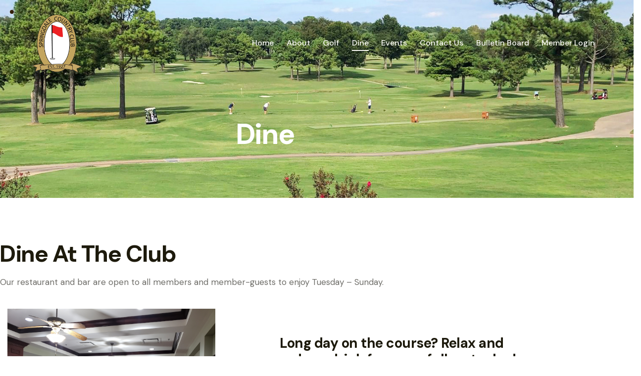

--- FILE ---
content_type: text/html; charset=UTF-8
request_url: https://springdalecc.com/dine/
body_size: 20603
content:
<!DOCTYPE html>
<html lang="en-US" class="no-js scheme_default">

<head>
				<meta charset="UTF-8">
					<meta name="viewport" content="width=device-width, initial-scale=1">
		<meta name="format-detection" content="telephone=no">
		<link rel="profile" href="//gmpg.org/xfn/11">
		<title>Dine &#8211; Springdale Country Club</title>
<meta name='robots' content='max-image-preview:large' />
<link rel='dns-prefetch' href='//fonts.googleapis.com' />
<link href='//hb.wpmucdn.com' rel='preconnect' />
<link href='http://fonts.googleapis.com' rel='preconnect' />
<link href='//fonts.gstatic.com' crossorigin='' rel='preconnect' />
<link rel="alternate" type="application/rss+xml" title="Springdale Country Club &raquo; Feed" href="https://springdalecc.com/feed/" />
<link rel="alternate" type="application/rss+xml" title="Springdale Country Club &raquo; Comments Feed" href="https://springdalecc.com/comments/feed/" />
<link rel="alternate" type="text/calendar" title="Springdale Country Club &raquo; iCal Feed" href="https://springdalecc.com/events/?ical=1" />
<link rel="alternate" title="oEmbed (JSON)" type="application/json+oembed" href="https://springdalecc.com/wp-json/oembed/1.0/embed?url=https%3A%2F%2Fspringdalecc.com%2Fdine%2F" />
<link rel="alternate" title="oEmbed (XML)" type="text/xml+oembed" href="https://springdalecc.com/wp-json/oembed/1.0/embed?url=https%3A%2F%2Fspringdalecc.com%2Fdine%2F&#038;format=xml" />
			<meta property="og:type" content="article" />
			<meta property="og:url" content="https://springdalecc.com/dine/" />
			<meta property="og:title" content="Dine" />
			<meta property="og:description" content="Dine At The ClubOur restaurant and bar are open to all members and member-guests to enjoy Tuesday – Sunday.
																														
					Long day on the course? Relax and order a drink from our fully-stocked bar with experienced bartenders and watch sports on one of our four flat-screen TVs.Indoor and outdoor seating available.
		– Order Carry-Out –Call us at (479)" />  
			<style id='wp-img-auto-sizes-contain-inline-css' type='text/css'>
img:is([sizes=auto i],[sizes^="auto," i]){contain-intrinsic-size:3000px 1500px}
/*# sourceURL=wp-img-auto-sizes-contain-inline-css */
</style>
<link property="stylesheet" rel='stylesheet' id='trx_addons-icons-css' href='https://springdalecc.com/wp-content/plugins/trx_addons/css/font-icons/css/trx_addons_icons.css' type='text/css' media='all' />
<link property="stylesheet" rel='stylesheet' id='putter-font-google_fonts-css' href='https://fonts.googleapis.com/css2?family=DM+Sans:ital,wght@0,400;0,500;0,700;1,400;1,500;1,700&#038;subset=latin,latin-ext&#038;display=swap' type='text/css' media='all' />
<link property="stylesheet" rel='stylesheet' id='putter-fontello-css' href='https://springdalecc.com/wp-content/themes/putter/skins/default/css/font-icons/css/fontello.css' type='text/css' media='all' />
<style id='wp-emoji-styles-inline-css' type='text/css'>

	img.wp-smiley, img.emoji {
		display: inline !important;
		border: none !important;
		box-shadow: none !important;
		height: 1em !important;
		width: 1em !important;
		margin: 0 0.07em !important;
		vertical-align: -0.1em !important;
		background: none !important;
		padding: 0 !important;
	}
/*# sourceURL=wp-emoji-styles-inline-css */
</style>
<style id='classic-theme-styles-inline-css' type='text/css'>
/*! This file is auto-generated */
.wp-block-button__link{color:#fff;background-color:#32373c;border-radius:9999px;box-shadow:none;text-decoration:none;padding:calc(.667em + 2px) calc(1.333em + 2px);font-size:1.125em}.wp-block-file__button{background:#32373c;color:#fff;text-decoration:none}
/*# sourceURL=/wp-includes/css/classic-themes.min.css */
</style>
<link property="stylesheet" rel='stylesheet' id='wp-components-css' href='https://springdalecc.com/wp-includes/css/dist/components/style.min.css?ver=6.9' type='text/css' media='all' />
<link property="stylesheet" rel='stylesheet' id='wp-preferences-css' href='https://springdalecc.com/wp-includes/css/dist/preferences/style.min.css?ver=6.9' type='text/css' media='all' />
<link property="stylesheet" rel='stylesheet' id='wp-block-editor-css' href='https://springdalecc.com/wp-includes/css/dist/block-editor/style.min.css?ver=6.9' type='text/css' media='all' />
<link property="stylesheet" rel='stylesheet' id='popup-maker-block-library-style-css' href='https://springdalecc.com/wp-content/plugins/popup-maker/dist/packages/block-library-style.css?ver=dbea705cfafe089d65f1' type='text/css' media='all' />
<style id='global-styles-inline-css' type='text/css'>
:root{--wp--preset--aspect-ratio--square: 1;--wp--preset--aspect-ratio--4-3: 4/3;--wp--preset--aspect-ratio--3-4: 3/4;--wp--preset--aspect-ratio--3-2: 3/2;--wp--preset--aspect-ratio--2-3: 2/3;--wp--preset--aspect-ratio--16-9: 16/9;--wp--preset--aspect-ratio--9-16: 9/16;--wp--preset--color--black: #000000;--wp--preset--color--cyan-bluish-gray: #abb8c3;--wp--preset--color--white: #ffffff;--wp--preset--color--pale-pink: #f78da7;--wp--preset--color--vivid-red: #cf2e2e;--wp--preset--color--luminous-vivid-orange: #ff6900;--wp--preset--color--luminous-vivid-amber: #fcb900;--wp--preset--color--light-green-cyan: #7bdcb5;--wp--preset--color--vivid-green-cyan: #00d084;--wp--preset--color--pale-cyan-blue: #8ed1fc;--wp--preset--color--vivid-cyan-blue: #0693e3;--wp--preset--color--vivid-purple: #9b51e0;--wp--preset--color--bg-color: #FFFFFF;--wp--preset--color--bd-color: #DBD9D7;--wp--preset--color--text-dark: #1D1A0C;--wp--preset--color--text-light: #9A9694;--wp--preset--color--text-link: #d4a34e;--wp--preset--color--text-hover: #a87e34;--wp--preset--color--text-link-2: #d4a34e;--wp--preset--color--text-hover-2: #a87e34;--wp--preset--color--text-link-3: #d4a34e;--wp--preset--color--text-hover-3: #a87e34;--wp--preset--gradient--vivid-cyan-blue-to-vivid-purple: linear-gradient(135deg,rgb(6,147,227) 0%,rgb(155,81,224) 100%);--wp--preset--gradient--light-green-cyan-to-vivid-green-cyan: linear-gradient(135deg,rgb(122,220,180) 0%,rgb(0,208,130) 100%);--wp--preset--gradient--luminous-vivid-amber-to-luminous-vivid-orange: linear-gradient(135deg,rgb(252,185,0) 0%,rgb(255,105,0) 100%);--wp--preset--gradient--luminous-vivid-orange-to-vivid-red: linear-gradient(135deg,rgb(255,105,0) 0%,rgb(207,46,46) 100%);--wp--preset--gradient--very-light-gray-to-cyan-bluish-gray: linear-gradient(135deg,rgb(238,238,238) 0%,rgb(169,184,195) 100%);--wp--preset--gradient--cool-to-warm-spectrum: linear-gradient(135deg,rgb(74,234,220) 0%,rgb(151,120,209) 20%,rgb(207,42,186) 40%,rgb(238,44,130) 60%,rgb(251,105,98) 80%,rgb(254,248,76) 100%);--wp--preset--gradient--blush-light-purple: linear-gradient(135deg,rgb(255,206,236) 0%,rgb(152,150,240) 100%);--wp--preset--gradient--blush-bordeaux: linear-gradient(135deg,rgb(254,205,165) 0%,rgb(254,45,45) 50%,rgb(107,0,62) 100%);--wp--preset--gradient--luminous-dusk: linear-gradient(135deg,rgb(255,203,112) 0%,rgb(199,81,192) 50%,rgb(65,88,208) 100%);--wp--preset--gradient--pale-ocean: linear-gradient(135deg,rgb(255,245,203) 0%,rgb(182,227,212) 50%,rgb(51,167,181) 100%);--wp--preset--gradient--electric-grass: linear-gradient(135deg,rgb(202,248,128) 0%,rgb(113,206,126) 100%);--wp--preset--gradient--midnight: linear-gradient(135deg,rgb(2,3,129) 0%,rgb(40,116,252) 100%);--wp--preset--font-size--small: 13px;--wp--preset--font-size--medium: 20px;--wp--preset--font-size--large: 36px;--wp--preset--font-size--x-large: 42px;--wp--preset--spacing--20: 0.44rem;--wp--preset--spacing--30: 0.67rem;--wp--preset--spacing--40: 1rem;--wp--preset--spacing--50: 1.5rem;--wp--preset--spacing--60: 2.25rem;--wp--preset--spacing--70: 3.38rem;--wp--preset--spacing--80: 5.06rem;--wp--preset--shadow--natural: 6px 6px 9px rgba(0, 0, 0, 0.2);--wp--preset--shadow--deep: 12px 12px 50px rgba(0, 0, 0, 0.4);--wp--preset--shadow--sharp: 6px 6px 0px rgba(0, 0, 0, 0.2);--wp--preset--shadow--outlined: 6px 6px 0px -3px rgb(255, 255, 255), 6px 6px rgb(0, 0, 0);--wp--preset--shadow--crisp: 6px 6px 0px rgb(0, 0, 0);}:where(.is-layout-flex){gap: 0.5em;}:where(.is-layout-grid){gap: 0.5em;}body .is-layout-flex{display: flex;}.is-layout-flex{flex-wrap: wrap;align-items: center;}.is-layout-flex > :is(*, div){margin: 0;}body .is-layout-grid{display: grid;}.is-layout-grid > :is(*, div){margin: 0;}:where(.wp-block-columns.is-layout-flex){gap: 2em;}:where(.wp-block-columns.is-layout-grid){gap: 2em;}:where(.wp-block-post-template.is-layout-flex){gap: 1.25em;}:where(.wp-block-post-template.is-layout-grid){gap: 1.25em;}.has-black-color{color: var(--wp--preset--color--black) !important;}.has-cyan-bluish-gray-color{color: var(--wp--preset--color--cyan-bluish-gray) !important;}.has-white-color{color: var(--wp--preset--color--white) !important;}.has-pale-pink-color{color: var(--wp--preset--color--pale-pink) !important;}.has-vivid-red-color{color: var(--wp--preset--color--vivid-red) !important;}.has-luminous-vivid-orange-color{color: var(--wp--preset--color--luminous-vivid-orange) !important;}.has-luminous-vivid-amber-color{color: var(--wp--preset--color--luminous-vivid-amber) !important;}.has-light-green-cyan-color{color: var(--wp--preset--color--light-green-cyan) !important;}.has-vivid-green-cyan-color{color: var(--wp--preset--color--vivid-green-cyan) !important;}.has-pale-cyan-blue-color{color: var(--wp--preset--color--pale-cyan-blue) !important;}.has-vivid-cyan-blue-color{color: var(--wp--preset--color--vivid-cyan-blue) !important;}.has-vivid-purple-color{color: var(--wp--preset--color--vivid-purple) !important;}.has-black-background-color{background-color: var(--wp--preset--color--black) !important;}.has-cyan-bluish-gray-background-color{background-color: var(--wp--preset--color--cyan-bluish-gray) !important;}.has-white-background-color{background-color: var(--wp--preset--color--white) !important;}.has-pale-pink-background-color{background-color: var(--wp--preset--color--pale-pink) !important;}.has-vivid-red-background-color{background-color: var(--wp--preset--color--vivid-red) !important;}.has-luminous-vivid-orange-background-color{background-color: var(--wp--preset--color--luminous-vivid-orange) !important;}.has-luminous-vivid-amber-background-color{background-color: var(--wp--preset--color--luminous-vivid-amber) !important;}.has-light-green-cyan-background-color{background-color: var(--wp--preset--color--light-green-cyan) !important;}.has-vivid-green-cyan-background-color{background-color: var(--wp--preset--color--vivid-green-cyan) !important;}.has-pale-cyan-blue-background-color{background-color: var(--wp--preset--color--pale-cyan-blue) !important;}.has-vivid-cyan-blue-background-color{background-color: var(--wp--preset--color--vivid-cyan-blue) !important;}.has-vivid-purple-background-color{background-color: var(--wp--preset--color--vivid-purple) !important;}.has-black-border-color{border-color: var(--wp--preset--color--black) !important;}.has-cyan-bluish-gray-border-color{border-color: var(--wp--preset--color--cyan-bluish-gray) !important;}.has-white-border-color{border-color: var(--wp--preset--color--white) !important;}.has-pale-pink-border-color{border-color: var(--wp--preset--color--pale-pink) !important;}.has-vivid-red-border-color{border-color: var(--wp--preset--color--vivid-red) !important;}.has-luminous-vivid-orange-border-color{border-color: var(--wp--preset--color--luminous-vivid-orange) !important;}.has-luminous-vivid-amber-border-color{border-color: var(--wp--preset--color--luminous-vivid-amber) !important;}.has-light-green-cyan-border-color{border-color: var(--wp--preset--color--light-green-cyan) !important;}.has-vivid-green-cyan-border-color{border-color: var(--wp--preset--color--vivid-green-cyan) !important;}.has-pale-cyan-blue-border-color{border-color: var(--wp--preset--color--pale-cyan-blue) !important;}.has-vivid-cyan-blue-border-color{border-color: var(--wp--preset--color--vivid-cyan-blue) !important;}.has-vivid-purple-border-color{border-color: var(--wp--preset--color--vivid-purple) !important;}.has-vivid-cyan-blue-to-vivid-purple-gradient-background{background: var(--wp--preset--gradient--vivid-cyan-blue-to-vivid-purple) !important;}.has-light-green-cyan-to-vivid-green-cyan-gradient-background{background: var(--wp--preset--gradient--light-green-cyan-to-vivid-green-cyan) !important;}.has-luminous-vivid-amber-to-luminous-vivid-orange-gradient-background{background: var(--wp--preset--gradient--luminous-vivid-amber-to-luminous-vivid-orange) !important;}.has-luminous-vivid-orange-to-vivid-red-gradient-background{background: var(--wp--preset--gradient--luminous-vivid-orange-to-vivid-red) !important;}.has-very-light-gray-to-cyan-bluish-gray-gradient-background{background: var(--wp--preset--gradient--very-light-gray-to-cyan-bluish-gray) !important;}.has-cool-to-warm-spectrum-gradient-background{background: var(--wp--preset--gradient--cool-to-warm-spectrum) !important;}.has-blush-light-purple-gradient-background{background: var(--wp--preset--gradient--blush-light-purple) !important;}.has-blush-bordeaux-gradient-background{background: var(--wp--preset--gradient--blush-bordeaux) !important;}.has-luminous-dusk-gradient-background{background: var(--wp--preset--gradient--luminous-dusk) !important;}.has-pale-ocean-gradient-background{background: var(--wp--preset--gradient--pale-ocean) !important;}.has-electric-grass-gradient-background{background: var(--wp--preset--gradient--electric-grass) !important;}.has-midnight-gradient-background{background: var(--wp--preset--gradient--midnight) !important;}.has-small-font-size{font-size: var(--wp--preset--font-size--small) !important;}.has-medium-font-size{font-size: var(--wp--preset--font-size--medium) !important;}.has-large-font-size{font-size: var(--wp--preset--font-size--large) !important;}.has-x-large-font-size{font-size: var(--wp--preset--font-size--x-large) !important;}
:where(.wp-block-post-template.is-layout-flex){gap: 1.25em;}:where(.wp-block-post-template.is-layout-grid){gap: 1.25em;}
:where(.wp-block-term-template.is-layout-flex){gap: 1.25em;}:where(.wp-block-term-template.is-layout-grid){gap: 1.25em;}
:where(.wp-block-columns.is-layout-flex){gap: 2em;}:where(.wp-block-columns.is-layout-grid){gap: 2em;}
:root :where(.wp-block-pullquote){font-size: 1.5em;line-height: 1.6;}
/*# sourceURL=global-styles-inline-css */
</style>
<link property="stylesheet" rel='stylesheet' id='contact-form-7-css' href='https://springdalecc.com/wp-content/plugins/contact-form-7/includes/css/styles.css?ver=6.1.4' type='text/css' media='all' />
<style id='contact-form-7-inline-css' type='text/css'>
.wpcf7 .wpcf7-recaptcha iframe {margin-bottom: 0;}.wpcf7 .wpcf7-recaptcha[data-align="center"] > div {margin: 0 auto;}.wpcf7 .wpcf7-recaptcha[data-align="right"] > div {margin: 0 0 0 auto;}
/*# sourceURL=contact-form-7-inline-css */
</style>
<link property="stylesheet" rel='stylesheet' id='walcf7-datepicker-css-css' href='https://springdalecc.com/wp-content/plugins/date-time-picker-for-contact-form-7/assets/css/jquery.datetimepicker.min.css?ver=1.0.0' type='text/css' media='all' />
<link property="stylesheet" rel='stylesheet' id='magnific-popup-css' href='https://springdalecc.com/wp-content/plugins/trx_addons/js/magnific/magnific-popup.min.css' type='text/css' media='all' />
<link property="stylesheet" rel='stylesheet' id='tribe-events-v2-single-skeleton-css' href='https://springdalecc.com/wp-content/plugins/the-events-calendar/src/resources/css/tribe-events-single-skeleton.min.css?ver=6.11.0.1' type='text/css' media='all' />
<link property="stylesheet" rel='stylesheet' id='tribe-events-v2-single-skeleton-full-css' href='https://springdalecc.com/wp-content/plugins/the-events-calendar/src/resources/css/tribe-events-single-full.min.css?ver=6.11.0.1' type='text/css' media='all' />
<link property="stylesheet" rel='stylesheet' id='tec-events-elementor-widgets-base-styles-css' href='https://springdalecc.com/wp-content/plugins/the-events-calendar/src/resources/css/integrations/plugins/elementor/widgets/widget-base.min.css?ver=6.11.0.1' type='text/css' media='all' />
<link property="stylesheet" rel='stylesheet' id='cf7-pdf-generation-public-css-css' href='https://springdalecc.com/wp-content/plugins/generate-pdf-using-contact-form-7/assets/css/cf7-pdf-generation-public-min.css?ver=1.2' type='text/css' media='all' />
<link property="stylesheet" rel='stylesheet' id='cf7cf-style-css' href='https://springdalecc.com/wp-content/plugins/cf7-conditional-fields/style.css?ver=2.5.2' type='text/css' media='all' />
<link property="stylesheet" rel='stylesheet' id='trx_addons-css' href='https://springdalecc.com/wp-content/plugins/trx_addons/css/__styles.css' type='text/css' media='all' />
<link property="stylesheet" rel='stylesheet' id='trx_addons-sc_content-css' href='https://springdalecc.com/wp-content/plugins/trx_addons/components/shortcodes/content/content.css' type='text/css' media='all' />
<link property="stylesheet" rel='stylesheet' id='trx_addons-sc_content-responsive-css' href='https://springdalecc.com/wp-content/plugins/trx_addons/components/shortcodes/content/content.responsive.css' type='text/css' media='(max-width:1439px)' />
<link property="stylesheet" rel='stylesheet' id='trx_addons-animations-css' href='https://springdalecc.com/wp-content/plugins/trx_addons/css/trx_addons.animations.css' type='text/css' media='all' />
<link property="stylesheet" rel='stylesheet' id='trx_addons-mouse-helper-css' href='https://springdalecc.com/wp-content/plugins/trx_addons/addons/mouse-helper/mouse-helper.css' type='text/css' media='all' />
<link property="stylesheet" rel='stylesheet' id='trx_addons-sc_icons-css' href='https://springdalecc.com/wp-content/plugins/trx_addons/components/shortcodes/icons/icons.css' type='text/css' media='all' />
<link property="stylesheet" rel='stylesheet' id='elementor-icons-css' href='https://springdalecc.com/wp-content/plugins/elementor/assets/lib/eicons/css/elementor-icons.min.css?ver=5.45.0' type='text/css' media='all' />
<link property="stylesheet" rel='stylesheet' id='elementor-frontend-css' href='https://springdalecc.com/wp-content/plugins/elementor/assets/css/frontend.min.css?ver=3.34.0' type='text/css' media='all' />
<style id='elementor-frontend-inline-css' type='text/css'>
.elementor-kit-20586{--e-global-color-primary:#6EC1E4;--e-global-color-secondary:#54595F;--e-global-color-text:#7A7A7A;--e-global-color-accent:#D4A34E;--e-global-typography-primary-font-family:"Roboto";--e-global-typography-primary-font-weight:600;--e-global-typography-secondary-font-family:"Roboto Slab";--e-global-typography-secondary-font-weight:400;--e-global-typography-text-font-family:"Roboto";--e-global-typography-text-font-weight:400;--e-global-typography-accent-font-family:"Roboto";--e-global-typography-accent-font-weight:500;}.elementor-kit-20586 button,.elementor-kit-20586 input[type="button"],.elementor-kit-20586 input[type="submit"],.elementor-kit-20586 .elementor-button{background-color:#D4A34E;color:#FFFFFF;}.elementor-kit-20586 button:hover,.elementor-kit-20586 button:focus,.elementor-kit-20586 input[type="button"]:hover,.elementor-kit-20586 input[type="button"]:focus,.elementor-kit-20586 input[type="submit"]:hover,.elementor-kit-20586 input[type="submit"]:focus,.elementor-kit-20586 .elementor-button:hover,.elementor-kit-20586 .elementor-button:focus{background-color:#A87E34;color:#FFFFFF;}.elementor-kit-20586 e-page-transition{background-color:#FFBC7D;}.elementor-section.elementor-section-boxed > .elementor-container{max-width:1320px;}.e-con{--container-max-width:1320px;}.elementor-widget:not(:last-child){margin-block-end:20px;}.elementor-element{--widgets-spacing:20px 20px;--widgets-spacing-row:20px;--widgets-spacing-column:20px;}{}h1.entry-title{display:var(--page-title-display);}@media(max-width:1024px){.elementor-section.elementor-section-boxed > .elementor-container{max-width:1024px;}.e-con{--container-max-width:1024px;}}@media(max-width:767px){.elementor-section.elementor-section-boxed > .elementor-container{max-width:767px;}.e-con{--container-max-width:767px;}}
.elementor-21348 .elementor-element.elementor-element-9b3aa9b:not(.elementor-motion-effects-element-type-background), .elementor-21348 .elementor-element.elementor-element-9b3aa9b > .elementor-motion-effects-container > .elementor-motion-effects-layer{background-image:url("https://springdalecc.com/wp-content/uploads/2023/05/sub_banner_1.jpg");background-position:center center;background-repeat:no-repeat;background-size:cover;}.elementor-21348 .elementor-element.elementor-element-9b3aa9b > .elementor-background-overlay{background-color:#000000;opacity:0.45;transition:background 0.3s, border-radius 0.3s, opacity 0.3s;}.elementor-21348 .elementor-element.elementor-element-9b3aa9b > .elementor-container{min-height:400px;}.elementor-21348 .elementor-element.elementor-element-9b3aa9b .trx_addons_bg_text{z-index:0;}.elementor-21348 .elementor-element.elementor-element-9b3aa9b .trx_addons_bg_text.trx_addons_marquee_wrap .trx_addons_marquee_element{padding-right:50px;}.elementor-21348 .elementor-element.elementor-element-9b3aa9b{transition:background 0.3s, border 0.3s, border-radius 0.3s, box-shadow 0.3s;margin-top:0px;margin-bottom:0px;padding:0px 0px 0px 0px;}.elementor-21348 .elementor-element.elementor-element-e37f962 > .elementor-widget-container{margin:0px 0px 0px 0px;padding:0px 0px 100px 0px;}.elementor-21348 .elementor-element.elementor-element-e37f962{text-align:center;}.elementor-21348 .elementor-element.elementor-element-e37f962 .elementor-heading-title{color:#FFFFFF;}.elementor-21348 .elementor-element.elementor-element-992d04f .trx_addons_bg_text{z-index:0;}.elementor-21348 .elementor-element.elementor-element-992d04f .trx_addons_bg_text.trx_addons_marquee_wrap .trx_addons_marquee_element{padding-right:50px;}.elementor-21348 .elementor-element.elementor-element-992d04f{padding:90px 0px 90px 0px;}.elementor-21348 .elementor-element.elementor-element-3ab5acc > .elementor-widget-container{padding:0px 0px 40px 0px;}.elementor-21348 .elementor-element.elementor-element-3ab5acc .sc_item_title_text{-webkit-text-stroke-width:0px;}.elementor-21348 .elementor-element.elementor-element-3ab5acc .sc_item_title_text2{-webkit-text-stroke-width:0px;}.elementor-21348 .elementor-element.elementor-element-362118e .trx_addons_bg_text{z-index:0;}.elementor-21348 .elementor-element.elementor-element-362118e .trx_addons_bg_text.trx_addons_marquee_wrap .trx_addons_marquee_element{padding-right:50px;}.elementor-21348 .elementor-element.elementor-element-362118e{padding:0px 0px 0px 0px;}.elementor-21348 .elementor-element.elementor-element-dd2ba3e > .elementor-element-populated{transition:background 0.3s, border 0.3s, border-radius 0.3s, box-shadow 0.3s;}.elementor-21348 .elementor-element.elementor-element-dd2ba3e > .elementor-element-populated > .elementor-background-overlay{transition:background 0.3s, border-radius 0.3s, opacity 0.3s;}.elementor-21348 .elementor-element.elementor-element-b36748b > .elementor-widget-container{margin:0px 100px 0px 0px;}.elementor-21348 .elementor-element.elementor-element-c48f615:not(.elementor-motion-effects-element-type-background) > .elementor-widget-wrap, .elementor-21348 .elementor-element.elementor-element-c48f615 > .elementor-widget-wrap > .elementor-motion-effects-container > .elementor-motion-effects-layer{background-color:#FFFFFF;}.elementor-bc-flex-widget .elementor-21348 .elementor-element.elementor-element-c48f615.elementor-column .elementor-widget-wrap{align-items:center;}.elementor-21348 .elementor-element.elementor-element-c48f615.elementor-column.elementor-element[data-element_type="column"] > .elementor-widget-wrap.elementor-element-populated{align-content:center;align-items:center;}.elementor-21348 .elementor-element.elementor-element-c48f615 > .elementor-element-populated{transition:background 0.3s, border 0.3s, border-radius 0.3s, box-shadow 0.3s;}.elementor-21348 .elementor-element.elementor-element-c48f615 > .elementor-element-populated > .elementor-background-overlay{transition:background 0.3s, border-radius 0.3s, opacity 0.3s;}.elementor-21348 .elementor-element.elementor-element-f9690d1 .sc_item_title_text{-webkit-text-stroke-width:0px;line-height:32px;}.elementor-21348 .elementor-element.elementor-element-f9690d1 .sc_item_title_text2{-webkit-text-stroke-width:0px;}.elementor-21348 .elementor-element.elementor-element-f443463 > .elementor-widget-container{padding:0px 0px 0px 0px;}.elementor-21348 .elementor-element.elementor-element-f443463{text-align:center;}.elementor-21348 .elementor-element.elementor-element-deb937a > .elementor-widget-container{padding:40px 0px 40px 0px;}.elementor-21348 .elementor-element.elementor-element-deb937a .sc_item_title_text{-webkit-text-stroke-width:0px;}.elementor-21348 .elementor-element.elementor-element-deb937a .sc_item_title_text2{-webkit-text-stroke-width:0px;}.elementor-21348 .elementor-element.elementor-element-c224bb0 > .elementor-widget-container{margin:40px 15px 20px 15px;}.elementor-21348 .elementor-element.elementor-element-c224bb0 .sc_item_title_text{-webkit-text-stroke-width:0px;}.elementor-21348 .elementor-element.elementor-element-c224bb0 .sc_item_title_text2{-webkit-text-stroke-width:0px;}.elementor-21348 .elementor-element.elementor-element-afff16f .elementor-tab-title, .elementor-21348 .elementor-element.elementor-element-afff16f .elementor-tab-title:before, .elementor-21348 .elementor-element.elementor-element-afff16f .elementor-tab-title:after, .elementor-21348 .elementor-element.elementor-element-afff16f .elementor-tab-content, .elementor-21348 .elementor-element.elementor-element-afff16f .elementor-tabs-content-wrapper{border-width:1px;}.elementor-21348 .elementor-element.elementor-element-afff16f .elementor-tab-mobile-title, .elementor-21348 .elementor-element.elementor-element-afff16f .elementor-tab-desktop-title.elementor-active, .elementor-21348 .elementor-element.elementor-element-afff16f .elementor-tab-title:before, .elementor-21348 .elementor-element.elementor-element-afff16f .elementor-tab-title:after, .elementor-21348 .elementor-element.elementor-element-afff16f .elementor-tab-content, .elementor-21348 .elementor-element.elementor-element-afff16f .elementor-tabs-content-wrapper{border-color:var( --e-global-color-accent );}.elementor-21348 .elementor-element.elementor-element-afff16f .elementor-tab-title, .elementor-21348 .elementor-element.elementor-element-afff16f .elementor-tab-title a{color:#000000;}.elementor-21348 .elementor-element.elementor-element-afff16f .elementor-tab-title.elementor-active,
					 .elementor-21348 .elementor-element.elementor-element-afff16f .elementor-tab-title.elementor-active a{color:var( --e-global-color-accent );}.elementor-21348 .elementor-element.elementor-element-d63d431:not(.elementor-motion-effects-element-type-background), .elementor-21348 .elementor-element.elementor-element-d63d431 > .elementor-motion-effects-container > .elementor-motion-effects-layer{background-color:#D4A34E38;}.elementor-21348 .elementor-element.elementor-element-d63d431 .trx_addons_bg_text{z-index:0;}.elementor-21348 .elementor-element.elementor-element-d63d431 .trx_addons_bg_text.trx_addons_marquee_wrap .trx_addons_marquee_element{padding-right:50px;}.elementor-21348 .elementor-element.elementor-element-d63d431{transition:background 0.3s, border 0.3s, border-radius 0.3s, box-shadow 0.3s;padding:39px 0px 0px 0px;}.elementor-21348 .elementor-element.elementor-element-d63d431 > .elementor-background-overlay{transition:background 0.3s, border-radius 0.3s, opacity 0.3s;}.elementor-21348 .elementor-element.elementor-element-ab8a192 > .elementor-widget-container{padding:0px 0px 40px 0px;}.elementor-21348 .elementor-element.elementor-element-ab8a192 .sc_item_title_text{-webkit-text-stroke-width:0px;}.elementor-21348 .elementor-element.elementor-element-ab8a192 .sc_item_title_text2{-webkit-text-stroke-width:0px;}.elementor-21348 .elementor-element.elementor-element-3da0ad1 .trx_addons_bg_text{z-index:0;}.elementor-21348 .elementor-element.elementor-element-3da0ad1 .trx_addons_bg_text.trx_addons_marquee_wrap .trx_addons_marquee_element{padding-right:50px;}.elementor-21348 .elementor-element.elementor-element-3da0ad1{margin-top:0px;margin-bottom:60px;padding:0px 0px 0px 0px;}.elementor-21348 .elementor-element.elementor-element-da54388 > .elementor-element-populated{transition:background 0.3s, border 0.3s, border-radius 0.3s, box-shadow 0.3s;}.elementor-21348 .elementor-element.elementor-element-da54388 > .elementor-element-populated > .elementor-background-overlay{transition:background 0.3s, border-radius 0.3s, opacity 0.3s;}.elementor-21348 .elementor-element.elementor-element-870516c > .elementor-widget-container{margin:0px 0px 0px 0px;}.elementor-21348 .elementor-element.elementor-element-0d0108a:not(.elementor-motion-effects-element-type-background) > .elementor-widget-wrap, .elementor-21348 .elementor-element.elementor-element-0d0108a > .elementor-widget-wrap > .elementor-motion-effects-container > .elementor-motion-effects-layer{background-color:#D4A34E00;}.elementor-bc-flex-widget .elementor-21348 .elementor-element.elementor-element-0d0108a.elementor-column .elementor-widget-wrap{align-items:center;}.elementor-21348 .elementor-element.elementor-element-0d0108a.elementor-column.elementor-element[data-element_type="column"] > .elementor-widget-wrap.elementor-element-populated{align-content:center;align-items:center;}.elementor-21348 .elementor-element.elementor-element-0d0108a > .elementor-element-populated{transition:background 0.3s, border 0.3s, border-radius 0.3s, box-shadow 0.3s;}.elementor-21348 .elementor-element.elementor-element-0d0108a > .elementor-element-populated > .elementor-background-overlay{transition:background 0.3s, border-radius 0.3s, opacity 0.3s;}.elementor-21348 .elementor-element.elementor-element-54e47da img{width:53%;}.elementor-21348 .elementor-element.elementor-element-80ae718 > .elementor-widget-container{margin:19px 0px 0px 0px;}.elementor-21348 .elementor-element.elementor-element-0807a56 .trx_addons_bg_text{z-index:0;}.elementor-21348 .elementor-element.elementor-element-0807a56 .trx_addons_bg_text.trx_addons_marquee_wrap .trx_addons_marquee_element{padding-right:50px;}.elementor-21348 .elementor-element.elementor-element-b10a2f5 .trx_addons_bg_text{z-index:0;}.elementor-21348 .elementor-element.elementor-element-b10a2f5 .trx_addons_bg_text.trx_addons_marquee_wrap .trx_addons_marquee_element{padding-right:50px;}.elementor-21348 .elementor-element.elementor-element-14c3a0c .trx_addons_bg_text{z-index:0;}.elementor-21348 .elementor-element.elementor-element-14c3a0c .trx_addons_bg_text.trx_addons_marquee_wrap .trx_addons_marquee_element{padding-right:50px;}@media(min-width:768px){.elementor-21348 .elementor-element.elementor-element-da54388{width:45.349%;}.elementor-21348 .elementor-element.elementor-element-0d0108a{width:54.651%;}}@media(max-width:767px){.elementor-21348 .elementor-element.elementor-element-9b3aa9b > .elementor-container{min-height:300px;}.elementor-21348 .elementor-element.elementor-element-e37f962 > .elementor-widget-container{padding:0px 0px 60px 0px;}.elementor-21348 .elementor-element.elementor-element-e37f962 .elementor-heading-title{font-size:40px;}.elementor-21348 .elementor-element.elementor-element-992d04f{padding:40px 0px 40px 0px;}.elementor-21348 .elementor-element.elementor-element-3ab5acc > .elementor-widget-container{padding:0px 0px 0px 0px;}.elementor-21348 .elementor-element.elementor-element-362118e{margin-top:20px;margin-bottom:0px;}.elementor-21348 .elementor-element.elementor-element-dd2ba3e > .elementor-element-populated{margin:0px 0px 0px 0px;--e-column-margin-right:0px;--e-column-margin-left:0px;}.elementor-21348 .elementor-element.elementor-element-dd2ba3e > .elementor-element-populated.elementor-column-wrap{padding:0px 0px 0px 0px;}.elementor-21348 .elementor-element.elementor-element-dd2ba3e > .elementor-element-populated.elementor-widget-wrap{padding:0px 0px 0px 0px;}.elementor-21348 .elementor-element.elementor-element-b36748b > .elementor-widget-container{margin:0px 0px 0px 0px;}.elementor-21348 .elementor-element.elementor-element-b36748b img{width:100%;}.elementor-21348 .elementor-element.elementor-element-c48f615 > .elementor-element-populated{margin:20px 0px 0px 0px;--e-column-margin-right:0px;--e-column-margin-left:0px;}.elementor-21348 .elementor-element.elementor-element-c48f615 > .elementor-element-populated.elementor-column-wrap{padding:0px 0px 0px 0px;}.elementor-21348 .elementor-element.elementor-element-c48f615 > .elementor-element-populated.elementor-widget-wrap{padding:0px 0px 0px 0px;}.elementor-21348 .elementor-element.elementor-element-deb937a > .elementor-widget-container{padding:30px 0px 20px 0px;}.elementor-21348 .elementor-element.elementor-element-c224bb0 > .elementor-widget-container{margin:30px 0px 30px 0px;}.elementor-21348 .elementor-element.elementor-element-ab8a192 > .elementor-widget-container{padding:0px 0px 0px 0px;}.elementor-21348 .elementor-element.elementor-element-3da0ad1{margin-top:20px;margin-bottom:0px;}.elementor-21348 .elementor-element.elementor-element-da54388 > .elementor-element-populated{margin:0px 0px 0px 0px;--e-column-margin-right:0px;--e-column-margin-left:0px;}.elementor-21348 .elementor-element.elementor-element-da54388 > .elementor-element-populated.elementor-column-wrap{padding:0px 0px 0px 0px;}.elementor-21348 .elementor-element.elementor-element-da54388 > .elementor-element-populated.elementor-widget-wrap{padding:0px 0px 0px 0px;}.elementor-21348 .elementor-element.elementor-element-870516c > .elementor-widget-container{margin:0px 0px 0px 0px;}.elementor-21348 .elementor-element.elementor-element-870516c img{width:100%;}.elementor-21348 .elementor-element.elementor-element-0d0108a > .elementor-element-populated{margin:20px 0px 0px 0px;--e-column-margin-right:0px;--e-column-margin-left:0px;}.elementor-21348 .elementor-element.elementor-element-0d0108a > .elementor-element-populated.elementor-column-wrap{padding:0px 0px 0px 0px;}.elementor-21348 .elementor-element.elementor-element-0d0108a > .elementor-element-populated.elementor-widget-wrap{padding:0px 0px 0px 0px;}.elementor-21348 .elementor-element.elementor-element-262c9e7{text-align:start;}.elementor-21348 .elementor-element.elementor-element-b114526{text-align:start;}.elementor-21348 .elementor-element.elementor-element-80ae718 > .elementor-widget-container{margin:19px 0px 38px 0px;}}/* Start custom CSS for tabs, class: .elementor-element-afff16f */.TableBox table{width:100%; }
.TableBox p{ margin:0px!important;display:none;}
.TableBox table p{display:block;}/* End custom CSS */
/*# sourceURL=elementor-frontend-inline-css */
</style>
<link property="stylesheet" rel='stylesheet' id='elementor-pro-css' href='https://springdalecc.com/wp-content/plugins/elementor-pro/assets/css/frontend.min.css?ver=3.24.0' type='text/css' media='all' />
<link property="stylesheet" rel='stylesheet' id='widget-heading-css' href='https://springdalecc.com/wp-content/plugins/elementor/assets/css/widget-heading.min.css?ver=3.34.0' type='text/css' media='all' />
<link property="stylesheet" rel='stylesheet' id='widget-image-css' href='https://springdalecc.com/wp-content/plugins/elementor/assets/css/widget-image.min.css?ver=3.34.0' type='text/css' media='all' />
<link property="stylesheet" rel='stylesheet' id='widget-tabs-css' href='https://springdalecc.com/wp-content/plugins/elementor/assets/css/widget-tabs.min.css?ver=3.34.0' type='text/css' media='all' />
<link property="stylesheet" rel='stylesheet' id='widget-menu-anchor-css' href='https://springdalecc.com/wp-content/plugins/elementor/assets/css/widget-menu-anchor.min.css?ver=3.34.0' type='text/css' media='all' />

<style id="elementor-post-16978">.elementor-16978 .elementor-element.elementor-element-1b02dfd > .elementor-container > .elementor-column > .elementor-widget-wrap{align-content:center;align-items:center;}.elementor-16978 .elementor-element.elementor-element-1b02dfd .trx_addons_bg_text{z-index:0;}.elementor-16978 .elementor-element.elementor-element-1b02dfd .trx_addons_bg_text.trx_addons_marquee_wrap .trx_addons_marquee_element{padding-right:50px;}.elementor-16978 .elementor-element.elementor-element-1b02dfd{padding:20px 50px 20px 50px;}.elementor-16978 .elementor-element.elementor-element-777bf3d .logo_image{max-height:7em;}.elementor-16978 .elementor-element.elementor-element-3f0eab58 > .elementor-widget-container{margin:0px 0px 0px 0px;}.elementor-16978 .elementor-element.elementor-element-11d5916 > .elementor-container > .elementor-column > .elementor-widget-wrap{align-content:center;align-items:center;}.elementor-16978 .elementor-element.elementor-element-11d5916 .trx_addons_bg_text{z-index:0;}.elementor-16978 .elementor-element.elementor-element-11d5916 .trx_addons_bg_text.trx_addons_marquee_wrap .trx_addons_marquee_element{padding-right:50px;}.elementor-16978 .elementor-element.elementor-element-11d5916{z-index:50;}.elementor-16978 .elementor-element.elementor-element-77fd6c9e .logo_image{max-height:7em;}.elementor-16978 .elementor-element.elementor-element-73cb3b6a > .elementor-widget-container{margin:0px 0px 0px 0px;}@media(min-width:768px){.elementor-16978 .elementor-element.elementor-element-2e4200ef{width:24.069%;}.elementor-16978 .elementor-element.elementor-element-ec3e651{width:75.931%;}}@media(max-width:1024px){.elementor-16978 .elementor-element.elementor-element-3f0eab58 > .elementor-widget-container{margin:0px 0px 0px 0px;}}@media(max-width:767px){.elementor-16978 .elementor-element.elementor-element-11d5916{padding:0px 0px 0px 0px;}.elementor-16978 .elementor-element.elementor-element-1839401a{width:50%;}.elementor-16978 .elementor-element.elementor-element-77fd6c9e .logo_image{max-height:6em;}.elementor-16978 .elementor-element.elementor-element-58e2bcb0{width:50%;}}</style>
<style id="elementor-post-16758">.elementor-16758 .elementor-element.elementor-element-3c312df .trx_addons_bg_text{z-index:0;}.elementor-16758 .elementor-element.elementor-element-3c312df .trx_addons_bg_text.trx_addons_marquee_wrap .trx_addons_marquee_element{padding-right:50px;}.elementor-16758 .elementor-element.elementor-element-3c312df{transition:background 0.3s, border 0.3s, border-radius 0.3s, box-shadow 0.3s;margin-top:0px;margin-bottom:0px;padding:30px 0px 20px 0px;}.elementor-16758 .elementor-element.elementor-element-3c312df > .elementor-background-overlay{transition:background 0.3s, border-radius 0.3s, opacity 0.3s;}.elementor-16758 .elementor-element.elementor-element-5b4a5372 > .elementor-widget-container{margin:0px 0px 5px 0px;}.elementor-16758 .elementor-element.elementor-element-5b4a5372 .sc_item_title_text{-webkit-text-stroke-width:0px;}.elementor-16758 .elementor-element.elementor-element-5b4a5372 .sc_item_title_text2{-webkit-text-stroke-width:0px;}.elementor-16758 .elementor-element.elementor-element-5f819a79{color:#FFFFFF;}.elementor-16758 .elementor-element.elementor-element-f09378f > .elementor-widget-container{padding:5px 0px 0px 0px;}.elementor-16758 .elementor-element.elementor-element-8dcb3a0 > .elementor-widget-container{padding:5px 0px 0px 0px;}.elementor-16758 .elementor-element.elementor-element-2e78f32 > .elementor-widget-container{margin:20px 0px 10px 0px;}.elementor-16758 .elementor-element.elementor-element-2e78f32 .sc_item_title_text{-webkit-text-stroke-width:0px;}.elementor-16758 .elementor-element.elementor-element-2e78f32 .sc_item_title_text2{-webkit-text-stroke-width:0px;}.elementor-16758 .elementor-element.elementor-element-3ed9a44 .sc_item_title_text{-webkit-text-stroke-width:0px;}.elementor-16758 .elementor-element.elementor-element-3ed9a44 .sc_item_title_text2{-webkit-text-stroke-width:0px;}.elementor-16758 .elementor-element.elementor-element-373ccdfd > .elementor-widget-container{margin:0px 0px 5px 0px;}.elementor-16758 .elementor-element.elementor-element-373ccdfd .sc_item_title_text{-webkit-text-stroke-width:0px;}.elementor-16758 .elementor-element.elementor-element-373ccdfd .sc_item_title_text2{-webkit-text-stroke-width:0px;}.elementor-16758 .elementor-element.elementor-element-2725ac7{font-size:14px;color:#FFFFFF;}.elementor-16758 .elementor-element.elementor-element-a9147dc > .elementor-widget-container{margin:0px 0px 5px 0px;}.elementor-16758 .elementor-element.elementor-element-a9147dc .sc_item_title_text{-webkit-text-stroke-width:0px;}.elementor-16758 .elementor-element.elementor-element-a9147dc .sc_item_title_text2{-webkit-text-stroke-width:0px;}.elementor-16758 .elementor-element.elementor-element-6902f58{font-size:14px;color:#FFFFFF;}.elementor-16758 .elementor-element.elementor-element-d760a5a > .elementor-widget-container{margin:0px 0px 5px 0px;}.elementor-16758 .elementor-element.elementor-element-d760a5a .sc_item_title_text{-webkit-text-stroke-width:0px;}.elementor-16758 .elementor-element.elementor-element-d760a5a .sc_item_title_text2{-webkit-text-stroke-width:0px;}.elementor-16758 .elementor-element.elementor-element-a7821f6{font-size:14px;color:#FFFFFF;}.elementor-16758 .elementor-element.elementor-element-bec6a1a > .elementor-widget-container{margin:20px 0px 5px 0px;}.elementor-16758 .elementor-element.elementor-element-bec6a1a .sc_item_title_text{-webkit-text-stroke-width:0px;}.elementor-16758 .elementor-element.elementor-element-bec6a1a .sc_item_title_text2{-webkit-text-stroke-width:0px;}.elementor-16758 .elementor-element.elementor-element-d4398d3{font-size:14px;color:#FFFFFF;}.elementor-16758 .elementor-element.elementor-element-4d5f3852 .trx_addons_bg_text{z-index:0;}.elementor-16758 .elementor-element.elementor-element-4d5f3852 .trx_addons_bg_text.trx_addons_marquee_wrap .trx_addons_marquee_element{padding-right:50px;}.elementor-16758 .elementor-element.elementor-element-4d5f3852{transition:background 0.3s, border 0.3s, border-radius 0.3s, box-shadow 0.3s;margin-top:0px;margin-bottom:0px;padding:5px 0px 5px 0px;}.elementor-16758 .elementor-element.elementor-element-4d5f3852 > .elementor-background-overlay{transition:background 0.3s, border-radius 0.3s, opacity 0.3s;}.elementor-16758 .elementor-element.elementor-element-576d20c9 > .elementor-element-populated{border-style:solid;border-width:1px 0px 0px 0px;border-color:#3C4252;}.elementor-16758 .elementor-element.elementor-element-26cad517 > .elementor-widget-container{padding:10px 0px 10px 0px;}.elementor-16758 .elementor-element.elementor-element-26cad517{text-align:center;font-size:16px;color:#96999F;}@media(min-width:768px){.elementor-16758 .elementor-element.elementor-element-71e3ea6{width:26.946%;}.elementor-16758 .elementor-element.elementor-element-243b1969{width:23.032%;}}@media(max-width:1024px) and (min-width:768px){.elementor-16758 .elementor-element.elementor-element-6466f71a{width:50%;}.elementor-16758 .elementor-element.elementor-element-702c23b1{width:50%;}.elementor-16758 .elementor-element.elementor-element-71e3ea6{width:50%;}.elementor-16758 .elementor-element.elementor-element-243b1969{width:50%;}}@media(max-width:767px){.elementor-16758 .elementor-element.elementor-element-5b4a5372 > .elementor-widget-container{margin:0px 0px 5px 0px;}.elementor-16758 .elementor-element.elementor-element-2e78f32 > .elementor-widget-container{margin:25px 0px 10px 0px;padding:0px 0px 0px 0px;}.elementor-16758 .elementor-element.elementor-element-702c23b1 > .elementor-element-populated{margin:20px 0px 0px 0px;--e-column-margin-right:0px;--e-column-margin-left:0px;}.elementor-16758 .elementor-element.elementor-element-373ccdfd > .elementor-widget-container{margin:0px 0px 5px 0px;}.elementor-16758 .elementor-element.elementor-element-71e3ea6 > .elementor-element-populated{margin:20px 0px 0px 0px;--e-column-margin-right:0px;--e-column-margin-left:0px;}.elementor-16758 .elementor-element.elementor-element-a9147dc > .elementor-widget-container{margin:0px 0px 5px 0px;}.elementor-16758 .elementor-element.elementor-element-243b1969 > .elementor-element-populated{margin:20px 0px 0px 0px;--e-column-margin-right:0px;--e-column-margin-left:0px;}.elementor-16758 .elementor-element.elementor-element-d760a5a > .elementor-widget-container{margin:0px 0px 5px 0px;}.elementor-16758 .elementor-element.elementor-element-bec6a1a > .elementor-widget-container{margin:15px 0px 5px 0px;}.elementor-16758 .elementor-element.elementor-element-4d5f3852{margin-top:0px;margin-bottom:0px;padding:0px 0px 0px 0px;}.elementor-16758 .elementor-element.elementor-element-576d20c9 > .elementor-element-populated.elementor-column-wrap{padding:10px 0px 10px 0px;}.elementor-16758 .elementor-element.elementor-element-576d20c9 > .elementor-element-populated.elementor-widget-wrap{padding:10px 0px 10px 0px;}.elementor-16758 .elementor-element.elementor-element-26cad517{font-size:15px;line-height:1.4em;}}</style>
<link property="stylesheet" rel='stylesheet' id='putter-style-css' href='https://springdalecc.com/wp-content/themes/putter/style.css' type='text/css' media='all' />
<link property="stylesheet" rel='stylesheet' id='mediaelement-css' href='https://springdalecc.com/wp-includes/js/mediaelement/mediaelementplayer-legacy.min.css?ver=4.2.17' type='text/css' media='all' />
<link property="stylesheet" rel='stylesheet' id='wp-mediaelement-css' href='https://springdalecc.com/wp-includes/js/mediaelement/wp-mediaelement.min.css?ver=6.9' type='text/css' media='all' />
<link property="stylesheet" rel='stylesheet' id='putter-skin-default-css' href='https://springdalecc.com/wp-content/themes/putter/skins/default/css/style.css' type='text/css' media='all' />
<link property="stylesheet" rel='stylesheet' id='putter-plugins-css' href='https://springdalecc.com/wp-content/themes/putter/skins/default/css/__plugins.css' type='text/css' media='all' />
<link property="stylesheet" rel='stylesheet' id='putter-custom-css' href='https://springdalecc.com/wp-content/themes/putter/skins/default/css/__custom.css' type='text/css' media='all' />
<link property="stylesheet" rel='stylesheet' id='trx_addons-responsive-css' href='https://springdalecc.com/wp-content/plugins/trx_addons/css/__responsive.css' type='text/css' media='(max-width:1439px)' />
<link property="stylesheet" rel='stylesheet' id='trx_addons-mouse-helper-responsive-css' href='https://springdalecc.com/wp-content/plugins/trx_addons/addons/mouse-helper/mouse-helper.responsive.css' type='text/css' media='(max-width:1279px)' />
<link property="stylesheet" rel='stylesheet' id='trx_addons-sc_icons-responsive-css' href='https://springdalecc.com/wp-content/plugins/trx_addons/components/shortcodes/icons/icons.responsive.css' type='text/css' media='(max-width:1279px)' />
<link property="stylesheet" rel='stylesheet' id='putter-responsive-css' href='https://springdalecc.com/wp-content/themes/putter/skins/default/css/__responsive.css' type='text/css' media='(max-width:1679px)' />
<link property="stylesheet" rel='stylesheet' id='elementor-gf-local-roboto-css' href='https://springdalecc.com/wp-content/uploads/elementor/google-fonts/css/roboto.css?ver=1754594147' type='text/css' media='all' />
<link property="stylesheet" rel='stylesheet' id='elementor-gf-local-robotoslab-css' href='https://springdalecc.com/wp-content/uploads/elementor/google-fonts/css/robotoslab.css?ver=1754594172' type='text/css' media='all' />
<script type="text/javascript" src="https://springdalecc.com/wp-includes/js/jquery/jquery.min.js?ver=3.7.1" id="jquery-core-js"></script>
<script type="text/javascript" src="https://springdalecc.com/wp-includes/js/jquery/jquery-migrate.min.js?ver=3.4.1" id="jquery-migrate-js"></script>
<link rel="https://api.w.org/" href="https://springdalecc.com/wp-json/" /><link rel="alternate" title="JSON" type="application/json" href="https://springdalecc.com/wp-json/wp/v2/pages/21348" /><link rel="EditURI" type="application/rsd+xml" title="RSD" href="https://springdalecc.com/xmlrpc.php?rsd" />
<meta name="generator" content="WordPress 6.9" />
<link rel="canonical" href="https://springdalecc.com/dine/" />
<link rel='shortlink' href='https://springdalecc.com/?p=21348' />
<meta name="tec-api-version" content="v1"><meta name="tec-api-origin" content="https://springdalecc.com"><link rel="alternate" href="https://springdalecc.com/wp-json/tribe/events/v1/" /><meta name="generator" content="Elementor 3.34.0; features: additional_custom_breakpoints; settings: css_print_method-internal, google_font-enabled, font_display-auto">
			<style>
				.e-con.e-parent:nth-of-type(n+4):not(.e-lazyloaded):not(.e-no-lazyload),
				.e-con.e-parent:nth-of-type(n+4):not(.e-lazyloaded):not(.e-no-lazyload) * {
					background-image: none !important;
				}
				@media screen and (max-height: 1024px) {
					.e-con.e-parent:nth-of-type(n+3):not(.e-lazyloaded):not(.e-no-lazyload),
					.e-con.e-parent:nth-of-type(n+3):not(.e-lazyloaded):not(.e-no-lazyload) * {
						background-image: none !important;
					}
				}
				@media screen and (max-height: 640px) {
					.e-con.e-parent:nth-of-type(n+2):not(.e-lazyloaded):not(.e-no-lazyload),
					.e-con.e-parent:nth-of-type(n+2):not(.e-lazyloaded):not(.e-no-lazyload) * {
						background-image: none !important;
					}
				}
			</style>
			<link rel="icon" href="https://springdalecc.com/wp-content/uploads/2021/02/logo-120x120.png" sizes="32x32" />
<link rel="icon" href="https://springdalecc.com/wp-content/uploads/2021/02/logo-370x370.png" sizes="192x192" />
<link rel="apple-touch-icon" href="https://springdalecc.com/wp-content/uploads/2021/02/logo-370x370.png" />
<meta name="msapplication-TileImage" content="https://springdalecc.com/wp-content/uploads/2021/02/logo-370x370.png" />
		<style type="text/css" id="wp-custom-css">
			:root {
--theme-color-text_links:#d4a34e!important;
--theme-color-text_links:#d4a34e!important;
--theme-color-text_links: #d4a34e!important!important;
--theme-color-text_hovers: #A87E34!important;
	--theme-color-text_link2s:#d4a34e;
	--theme-color-text_link3s:#d4a34e;
	--theme-color-alter_links:#d4a34e;
	--theme-color-alter_links:#d4a34e!important;
}

.sc_icons_plate .sc_icons_item{     background-color: rgb(212 163 78 / 17%)!important;}
.sc_icons_plate .sc_icons_item .sc_icons_item_more_link {
	font-size: 16px;}

.wpcf7 .wpcf7-submit-style .submit-style-in{ background-color: var(--theme-color-alter_links);}
.wpcf7 .wpcf7-submit-style .submit-style-in:hover{  background-color: var(--theme-color-text_hovers)!important;}
.wpcf7 .wpcf7-submit-style:active .wpcf7-submit + .submit-style-in, .wpcf7 .wpcf7-submit-style:focus .wpcf7-submit + .submit-style-in, .wpcf7 .wpcf7-submit-style:hover .wpcf7-submit + .submit-style-in{ background-color: var(--theme-color-text_hovers)!important; }

.menu_mobile_content_wrap_inner .socials_mobile{ display:none}

.sc_price_plain .sc_price_item:hover .sc_price_item_price {
    color: var(--theme-color-alter_links);
}

.sc_price_plain .sc_price_item:hover .sc_price_item_link{ border-color: var(--theme-color-text_links) !important;
    background-color: var(--theme-color-text_links) !important;}
.sc_price_plain .sc_price_item .sc_price_item_link{color:#fff}
.mejs-container.audio-output.inited.mejs-audio {
    display: none;
}

ul[class*="trx_addons_list"]>li:before {
    color: var(--theme-color-text_links);
}

.color_style_link2 .sc_item_subtitle {
    color: var(--theme-color-text_link2s);
}

form button:not(.components-button), input[type="button"], input[type="reset"], input[type="submit"], .theme_button, .post_item .more-link, .wp-block-button__link, .sc_button:not(.sc_button_simple), .sc_form button, .sc_portfolio_preview_show .post_readmore{ 
    border-color: var(--theme-color-text_links)!important;
    background-color: var(--theme-color-text_links)!important;
}

form button:not(.components-button):hover, form button:not(.components-button):focus, input[type="submit"]:hover, input[type="submit"]:focus, input[type="reset"]:hover, input[type="reset"]:focus, input[type="button"]:hover, input[type="button"]:focus, .post_item .more-link:hover, .comments_wrap .form-submit input[type="submit"]:hover, .comments_wrap .form-submit input[type="submit"]:focus, .wp-block-button:not(.is-style-outline) .wp-block-button__link:hover, .wp-block-button:not(.is-style-outline) .wp-block-button__link:focus, .sc_button_default:hover, .sc_button_default:focus, .sc_button:not(.sc_button_simple):not(.sc_button_bordered):not(.sc_button_bg_image):hover, .sc_button:not(.sc_button_simple):not(.sc_button_bordered):not(.sc_button_bg_image):focus, .socials_share.socials_type_block .social_icon:hover, .socials_share.socials_type_block .social_icon:focus {
    border-color: var(--theme-color-text_hovers)!important;
    background-color: var(--theme-color-text_hovers)!important;
}

.swiper-pagination-custom .swiper-pagination-button.swiper-pagination-button-active, .sc_slider_controls.slider_pagination_style_bullets .slider_pagination_bullet.swiper-pagination-bullet-active, .sc_slider_controls.slider_pagination_style_bullets .slider_pagination_bullet:hover, .slider_container .slider_pagination_wrap .swiper-pagination-bullet.swiper-pagination-bullet-active, .slider_outer .slider_pagination_wrap .swiper-pagination-bullet.swiper-pagination-bullet-active, .slider_container .slider_pagination_wrap .swiper-pagination-bullet:hover, .slider_outer .slider_pagination_wrap .swiper-pagination-bullet:hover {
    border-color: var(--theme-color-text_link3s);
    background-color: var(--theme-color-text_link3s);
}

.sc_icons_creative .sc_icons_item:hover .sc_icons_decoration_bg svg.decor-svg {
    fill:var(--theme-color-alter_links) !important;
}


.footer_wrap .sc_layouts_row .sc_layouts_item,.footer_wrap .sc_layouts_row .sc_layouts_item.elementor-widget:not(:last-child) {
    margin-bottom: 0!important;
    margin-top: 0!important;
}

.columns_wrap1A {
    padding-bottom: 20px;
}

ul#wpforms-21768-field_13 {
    display: none;
}
		</style>
		
<style type="text/css" id="trx_addons-inline-styles-inline-css">.trx_addons_inline_338076739 img.logo_image{max-height:7em;}.trx_addons_inline_441160648 img.logo_image{max-height:7em;}</style></head>

<body class="wp-singular page-template-default page page-id-21348 wp-custom-logo wp-theme-putter hide_fixed_rows_enabled tribe-no-js skin_default scheme_default blog_mode_page body_style_fullscreen is_single sidebar_hide expand_content remove_margins trx_addons_present header_type_custom header_style_header-custom-16978 header_position_over menu_side_none no_layout fixed_blocks_sticky elementor-default elementor-kit-20586 elementor-page elementor-page-21348">

	
	<div class="body_wrap" >

		
		<div class="page_wrap" >

			
							<a class="putter_skip_link skip_to_content_link" href="#content_skip_link_anchor" tabindex="1">Skip to content</a>
								<a class="putter_skip_link skip_to_footer_link" href="#footer_skip_link_anchor" tabindex="1">Skip to footer</a>

				<header class="top_panel top_panel_custom top_panel_custom_16978 top_panel_custom_header-dark-over				 without_bg_image">
			<div data-elementor-type="cpt_layouts" data-elementor-id="16978" class="elementor elementor-16978" data-elementor-post-type="cpt_layouts">
						<section class="elementor-section elementor-top-section elementor-element elementor-element-1b02dfd elementor-section-full_width elementor-section-content-middle sc_layouts_row sc_layouts_row_type_compact scheme_dark sc_layouts_hide_on_mobile sc_layouts_hide_on_tablet elementor-section-height-default elementor-section-height-default sc_fly_static" data-id="1b02dfd" data-element_type="section">
						<div class="elementor-container elementor-column-gap-extended">
					<div class="elementor-column elementor-col-50 elementor-top-column elementor-element elementor-element-2e4200ef sc_layouts_column_align_left sc_layouts_column sc_inner_width_none sc_content_align_inherit sc_layouts_column_icons_position_left sc_fly_static" data-id="2e4200ef" data-element_type="column">
			<div class="elementor-widget-wrap elementor-element-populated">
						<div class="sc_layouts_item elementor-element elementor-element-777bf3d sc_fly_static elementor-widget elementor-widget-trx_sc_layouts_logo" data-id="777bf3d" data-element_type="widget" data-widget_type="trx_sc_layouts_logo.default">
				<div class="elementor-widget-container">
					<a href="https://springdalecc.com/"
		class="sc_layouts_logo sc_layouts_logo_default trx_addons_inline_338076739" ><img fetchpriority="high" class="logo_image"
					src="//springdalecc.com/wp-content/uploads/2021/02/logo-new.png"
											srcset="//springdalecc.com/wp-content/uploads/2021/02/logo-new.png 2x"
											alt="Springdale Country Club" width="360" height="424"></a>				</div>
				</div>
					</div>
		</div>
				<div class="elementor-column elementor-col-50 elementor-top-column elementor-element elementor-element-ec3e651 sc_layouts_column_align_right sc_layouts_column sc_inner_width_none sc_content_align_inherit sc_layouts_column_icons_position_left sc_fly_static" data-id="ec3e651" data-element_type="column">
			<div class="elementor-widget-wrap elementor-element-populated">
						<div class="sc_layouts_item elementor-element elementor-element-3f0eab58 sc_fly_static elementor-widget elementor-widget-trx_sc_layouts_menu" data-id="3f0eab58" data-element_type="widget" data-widget_type="trx_sc_layouts_menu.default">
				<div class="elementor-widget-container">
					<nav class="sc_layouts_menu sc_layouts_menu_default sc_layouts_menu_dir_horizontal menu_hover_zoom_line" data-animation-in="fadeIn" data-animation-out="fadeOut" ><ul id="sc_layouts_menu_1912597074" class="sc_layouts_menu_nav"><li id="menu-item-20836" class="menu-item menu-item-type-post_type menu-item-object-page menu-item-home menu-item-20836"><a href="https://springdalecc.com/"><span>Home</span></a></li><li id="menu-item-21302" class="menu-item menu-item-type-custom menu-item-object-custom menu-item-has-children menu-item-21302"><a href="#"><span>About</span></a>
<ul class="sub-menu"><li id="menu-item-20837" class="menu-item menu-item-type-post_type menu-item-object-page menu-item-20837"><a href="https://springdalecc.com/about/"><span>About The Club</span></a></li><li id="menu-item-20968" class="menu-item menu-item-type-post_type menu-item-object-page menu-item-20968"><a href="https://springdalecc.com/amenities/"><span>Amenities</span></a></li><li id="menu-item-20987" class="menu-item menu-item-type-post_type menu-item-object-page menu-item-20987"><a href="https://springdalecc.com/membership/"><span>Membership</span></a></li><li id="menu-item-21301" class="menu-item menu-item-type-post_type menu-item-object-page menu-item-21301"><a href="https://springdalecc.com/board-staff/"><span>Board &#038; Staff</span></a></li></ul>
</li><li id="menu-item-21433" class="menu-item menu-item-type-custom menu-item-object-custom menu-item-has-children menu-item-21433"><a href="#"><span>Golf</span></a>
<ul class="sub-menu"><li id="menu-item-21434" class="menu-item menu-item-type-post_type menu-item-object-page menu-item-21434"><a href="https://springdalecc.com/golf/"><span>Golf At The Club</span></a></li><li id="menu-item-21425" class="menu-item menu-item-type-custom menu-item-object-custom menu-item-21425"><a target="_blank" href="https://apimanager-cc30.clubcaddie.com/activities/view/jegdabab"><span>Activity Booking</span></a></li><li id="menu-item-22578" class="menu-item menu-item-type-custom menu-item-object-custom menu-item-22578"><a target="_blank" href="https://springdalecc.com/wp-content/uploads/2025/10/BP-70C45_20251030_121747.pdf"><span>Official Local Rules &#038; Policies</span></a></li></ul>
</li><li id="menu-item-21350" class="menu-item menu-item-type-post_type menu-item-object-page current-menu-item page_item page-item-21348 current_page_item menu-item-21350"><a href="https://springdalecc.com/dine/" aria-current="page"><span>Dine</span></a></li><li id="menu-item-21435" class="menu-item menu-item-type-custom menu-item-object-custom menu-item-has-children menu-item-21435"><a href="#"><span>Events</span></a>
<ul class="sub-menu"><li id="menu-item-21049" class="menu-item menu-item-type-post_type menu-item-object-page menu-item-21049"><a href="https://springdalecc.com/events/"><span>Events</span></a></li><li id="menu-item-21426" class="menu-item menu-item-type-custom menu-item-object-custom menu-item-21426"><a target="_blank" href="https://apimanager-cc30.clubcaddie.com/events/view/jegdabab"><span>Events Sign-Up</span></a></li></ul>
</li><li id="menu-item-21300" class="menu-item menu-item-type-post_type menu-item-object-page menu-item-21300"><a href="https://springdalecc.com/contact-us/"><span>Contact Us</span></a></li><li id="menu-item-21415" class="menu-item menu-item-type-custom menu-item-object-custom menu-item-21415"><a target="_blank" href="https://apimanager-cc30.clubcaddie.com/posts/view/jegdabab"><span>Bulletin Board</span></a></li><li id="menu-item-21347" class="menu-item menu-item-type-custom menu-item-object-custom menu-item-21347"><a target="_blank" href="https://membership-cc30.clubcaddie.com/login?clubid=103550"><span>Member Login</span></a></li></ul></nav>				</div>
				</div>
					</div>
		</div>
					</div>
		</section>
				<section class="elementor-section elementor-top-section elementor-element elementor-element-11d5916 elementor-section-content-middle sc_layouts_row sc_layouts_row_type_compact sc_layouts_hide_on_wide sc_layouts_hide_on_desktop sc_layouts_hide_on_notebook scheme_dark elementor-section-boxed elementor-section-height-default elementor-section-height-default sc_fly_static" data-id="11d5916" data-element_type="section">
						<div class="elementor-container elementor-column-gap-extended">
					<div class="elementor-column elementor-col-50 elementor-top-column elementor-element elementor-element-1839401a sc_inner_width_none sc_content_align_inherit sc_layouts_column_icons_position_left sc_fly_static" data-id="1839401a" data-element_type="column">
			<div class="elementor-widget-wrap elementor-element-populated">
						<div class="sc_layouts_item elementor-element elementor-element-77fd6c9e sc_fly_static elementor-widget elementor-widget-trx_sc_layouts_logo" data-id="77fd6c9e" data-element_type="widget" data-widget_type="trx_sc_layouts_logo.default">
				<div class="elementor-widget-container">
					<a href="https://springdalecc.com/"
		class="sc_layouts_logo sc_layouts_logo_default trx_addons_inline_441160648" ><img fetchpriority="high" class="logo_image"
					src="//springdalecc.com/wp-content/uploads/2021/02/logo-new.png"
											srcset="//springdalecc.com/wp-content/uploads/2021/02/logo-new.png 2x"
											alt="Springdale Country Club" width="360" height="424"></a>				</div>
				</div>
					</div>
		</div>
				<div class="elementor-column elementor-col-50 elementor-top-column elementor-element elementor-element-58e2bcb0 sc_layouts_column_align_right sc_layouts_column sc_inner_width_none sc_content_align_inherit sc_layouts_column_icons_position_left sc_fly_static" data-id="58e2bcb0" data-element_type="column">
			<div class="elementor-widget-wrap elementor-element-populated">
						<div class="sc_layouts_item elementor-element elementor-element-73cb3b6a sc_fly_static elementor-widget elementor-widget-trx_sc_layouts_menu" data-id="73cb3b6a" data-element_type="widget" data-widget_type="trx_sc_layouts_menu.default">
				<div class="elementor-widget-container">
					<div class="sc_layouts_iconed_text sc_layouts_menu_mobile_button_burger sc_layouts_menu_mobile_button without_menu">
		<a class="sc_layouts_item_link sc_layouts_iconed_text_link" href="#">
			<span class="sc_layouts_item_icon sc_layouts_iconed_text_icon trx_addons_icon-menu"></span>
		</a>
		</div>				</div>
				</div>
					</div>
		</div>
					</div>
		</section>
				</div>
		</header>
<div class="menu_mobile_overlay scheme_dark"></div>
<div class="menu_mobile menu_mobile_fullscreen scheme_dark">
	<div class="menu_mobile_inner">
        <div class="menu_mobile_header_wrap">
            <a class="sc_layouts_logo" href="https://springdalecc.com/">
		<img src="//springdalecc.com/wp-content/uploads/2021/02/logo-290x300.png" srcset="//springdalecc.com/wp-content/uploads/2021/02/logo-290x300.png 2x" alt="Springdale Country Club" width="290" height="300">	</a>
	
            <a class="menu_mobile_close menu_button_close" tabindex="0"><span class="menu_button_close_text">Close</span><span class="menu_button_close_icon"></span></a>
        </div>
        <div class="menu_mobile_content_wrap content_wrap">
            <div class="menu_mobile_content_wrap_inner"><nav class="menu_mobile_nav_area" itemscope="itemscope" itemtype="https://schema.org/SiteNavigationElement"><ul id="menu_mobile_1477630877"><li id="menu_mobile-item-20836" class="menu-item menu-item-type-post_type menu-item-object-page menu-item-home menu-item-20836"><a href="https://springdalecc.com/"><span>Home</span></a></li><li id="menu_mobile-item-21302" class="menu-item menu-item-type-custom menu-item-object-custom menu-item-has-children menu-item-21302"><a href="#"><span>About</span></a>
<ul class="sub-menu"><li id="menu_mobile-item-20837" class="menu-item menu-item-type-post_type menu-item-object-page menu-item-20837"><a href="https://springdalecc.com/about/"><span>About The Club</span></a></li><li id="menu_mobile-item-20968" class="menu-item menu-item-type-post_type menu-item-object-page menu-item-20968"><a href="https://springdalecc.com/amenities/"><span>Amenities</span></a></li><li id="menu_mobile-item-20987" class="menu-item menu-item-type-post_type menu-item-object-page menu-item-20987"><a href="https://springdalecc.com/membership/"><span>Membership</span></a></li><li id="menu_mobile-item-21301" class="menu-item menu-item-type-post_type menu-item-object-page menu-item-21301"><a href="https://springdalecc.com/board-staff/"><span>Board &#038; Staff</span></a></li></ul>
</li><li id="menu_mobile-item-21433" class="menu-item menu-item-type-custom menu-item-object-custom menu-item-has-children menu-item-21433"><a href="#"><span>Golf</span></a>
<ul class="sub-menu"><li id="menu_mobile-item-21434" class="menu-item menu-item-type-post_type menu-item-object-page menu-item-21434"><a href="https://springdalecc.com/golf/"><span>Golf At The Club</span></a></li><li id="menu_mobile-item-21425" class="menu-item menu-item-type-custom menu-item-object-custom menu-item-21425"><a target="_blank" href="https://apimanager-cc30.clubcaddie.com/activities/view/jegdabab"><span>Activity Booking</span></a></li><li id="menu_mobile-item-22578" class="menu-item menu-item-type-custom menu-item-object-custom menu-item-22578"><a target="_blank" href="https://springdalecc.com/wp-content/uploads/2025/10/BP-70C45_20251030_121747.pdf"><span>Official Local Rules &#038; Policies</span></a></li></ul>
</li><li id="menu_mobile-item-21350" class="menu-item menu-item-type-post_type menu-item-object-page current-menu-item page_item page-item-21348 current_page_item menu-item-21350"><a href="https://springdalecc.com/dine/" aria-current="page"><span>Dine</span></a></li><li id="menu_mobile-item-21435" class="menu-item menu-item-type-custom menu-item-object-custom menu-item-has-children menu-item-21435"><a href="#"><span>Events</span></a>
<ul class="sub-menu"><li id="menu_mobile-item-21049" class="menu-item menu-item-type-post_type menu-item-object-page menu-item-21049"><a href="https://springdalecc.com/events/"><span>Events</span></a></li><li id="menu_mobile-item-21426" class="menu-item menu-item-type-custom menu-item-object-custom menu-item-21426"><a target="_blank" href="https://apimanager-cc30.clubcaddie.com/events/view/jegdabab"><span>Events Sign-Up</span></a></li></ul>
</li><li id="menu_mobile-item-21300" class="menu-item menu-item-type-post_type menu-item-object-page menu-item-21300"><a href="https://springdalecc.com/contact-us/"><span>Contact Us</span></a></li><li id="menu_mobile-item-21415" class="menu-item menu-item-type-custom menu-item-object-custom menu-item-21415"><a target="_blank" href="https://apimanager-cc30.clubcaddie.com/posts/view/jegdabab"><span>Bulletin Board</span></a></li><li id="menu_mobile-item-21347" class="menu-item menu-item-type-custom menu-item-object-custom menu-item-21347"><a target="_blank" href="https://membership-cc30.clubcaddie.com/login?clubid=103550"><span>Member Login</span></a></li></ul></nav><div class="socials_mobile"><a target="_blank" href="https://business.facebook.com/ThemeRexStudio/" class="social_item social_item_style_icons sc_icon_type_icons social_item_type_icons"><span class="social_icon social_icon_facebook-1" style=""><span class="icon-facebook-1"></span></span></a><a target="_blank" href="https://twitter.com/ThemerexThemes" class="social_item social_item_style_icons sc_icon_type_icons social_item_type_icons"><span class="social_icon social_icon_twitter-new" style=""><span class="icon-twitter-new"></span></span></a><a target="_blank" href="https://dribbble.com/ThemeREX" class="social_item social_item_style_icons sc_icon_type_icons social_item_type_icons"><span class="social_icon social_icon_dribble-new" style=""><span class="icon-dribble-new"></span></span></a><a target="_blank" href="https://www.instagram.com/themerex_net/" class="social_item social_item_style_icons sc_icon_type_icons social_item_type_icons"><span class="social_icon social_icon_instagram" style=""><span class="icon-instagram"></span></span></a></div>            </div>
		</div>
    </div>
</div>

			
			<div class="page_content_wrap">
								<div class="content_wrap_fullscreen">

					
					<div class="content">
												<a id="content_skip_link_anchor" class="putter_skip_link_anchor" href="#"></a>
						
<article id="post-21348"
	class="post_item_single post_type_page post-21348 page type-page status-publish hentry">

	
	<div class="post_content entry-content">
				<div data-elementor-type="wp-page" data-elementor-id="21348" class="elementor elementor-21348" data-elementor-post-type="page">
						<section class="elementor-section elementor-top-section elementor-element elementor-element-9b3aa9b elementor-section-height-min-height elementor-section-items-bottom elementor-section-boxed elementor-section-height-default sc_fly_static" data-id="9b3aa9b" data-element_type="section" data-settings="{&quot;background_background&quot;:&quot;classic&quot;}">
							<div class="elementor-background-overlay"></div>
							<div class="elementor-container elementor-column-gap-no">
					<div class="elementor-column elementor-col-100 elementor-top-column elementor-element elementor-element-dab0747 sc_inner_width_none sc_content_align_inherit sc_layouts_column_icons_position_left sc_fly_static" data-id="dab0747" data-element_type="column">
			<div class="elementor-widget-wrap elementor-element-populated">
						<div class="elementor-element elementor-element-e37f962 sc_fly_static elementor-widget elementor-widget-theme-page-title elementor-page-title elementor-widget-heading" data-id="e37f962" data-element_type="widget" data-widget_type="theme-page-title.default">
				<div class="elementor-widget-container">
					<h1 class="elementor-heading-title elementor-size-default">Dine</h1>				</div>
				</div>
					</div>
		</div>
					</div>
		</section>
				<section class="elementor-section elementor-top-section elementor-element elementor-element-992d04f elementor-section-boxed elementor-section-height-default elementor-section-height-default sc_fly_static" data-id="992d04f" data-element_type="section">
						<div class="elementor-container elementor-column-gap-extended">
					<div class="elementor-column elementor-col-100 elementor-top-column elementor-element elementor-element-589ed2e sc_inner_width_none sc_content_align_inherit sc_layouts_column_icons_position_left sc_fly_static" data-id="589ed2e" data-element_type="column">
			<div class="elementor-widget-wrap elementor-element-populated">
						<div class="elementor-element elementor-element-3ab5acc sc_fly_static elementor-widget elementor-widget-trx_sc_title" data-id="3ab5acc" data-element_type="widget" data-widget_type="trx_sc_title.default">
				<div class="elementor-widget-container">
					<div		class="sc_title color_style_link2 sc_title_default" ><h2 class="sc_item_title sc_title_title sc_item_title_style_default sc_item_title_tag"
			><span class="sc_item_title_text">Dine At The Club</span></h2><div class="sc_item_descr sc_title_descr"><p>Our restaurant and bar are open to all members and member-guests to enjoy Tuesday – Sunday.</p>
</div></div>				</div>
				</div>
				<section class="elementor-section elementor-inner-section elementor-element elementor-element-362118e elementor-section-full_width elementor-section-height-default elementor-section-height-default sc_fly_static" data-id="362118e" data-element_type="section">
						<div class="elementor-container elementor-column-gap-extended">
					<div class="elementor-column elementor-col-50 elementor-inner-column elementor-element elementor-element-dd2ba3e sc_inner_width_none sc_content_align_inherit sc_layouts_column_icons_position_left sc_fly_static" data-id="dd2ba3e" data-element_type="column" data-settings="{&quot;background_background&quot;:&quot;classic&quot;}">
			<div class="elementor-widget-wrap elementor-element-populated">
						<div class="elementor-element elementor-element-b36748b sc_fly_static elementor-widget elementor-widget-image" data-id="b36748b" data-element_type="widget" data-widget_type="image.default">
				<div class="elementor-widget-container">
															<img decoding="async" width="600" height="450" src="https://springdalecc.com/wp-content/uploads/2023/05/Springdale-Country-Club_Dine-At-The-Club_2023-Springdale-Country-Club-Dine-At-The-Club-Restaurant-Image-1.jpg" class="attachment-full size-full wp-image-21357" alt="" srcset="https://springdalecc.com/wp-content/uploads/2023/05/Springdale-Country-Club_Dine-At-The-Club_2023-Springdale-Country-Club-Dine-At-The-Club-Restaurant-Image-1.jpg 600w, https://springdalecc.com/wp-content/uploads/2023/05/Springdale-Country-Club_Dine-At-The-Club_2023-Springdale-Country-Club-Dine-At-The-Club-Restaurant-Image-1-300x225.jpg 300w, https://springdalecc.com/wp-content/uploads/2023/05/Springdale-Country-Club_Dine-At-The-Club_2023-Springdale-Country-Club-Dine-At-The-Club-Restaurant-Image-1-370x278.jpg 370w, https://springdalecc.com/wp-content/uploads/2023/05/Springdale-Country-Club_Dine-At-The-Club_2023-Springdale-Country-Club-Dine-At-The-Club-Restaurant-Image-1-410x308.jpg 410w" sizes="(max-width: 600px) 100vw, 600px" />															</div>
				</div>
					</div>
		</div>
				<div class="elementor-column elementor-col-50 elementor-inner-column elementor-element elementor-element-c48f615 sc_inner_width_none sc_content_align_inherit sc_layouts_column_icons_position_left sc_fly_static" data-id="c48f615" data-element_type="column" data-settings="{&quot;background_background&quot;:&quot;classic&quot;}">
			<div class="elementor-widget-wrap elementor-element-populated">
						<div class="elementor-element elementor-element-f9690d1 sc_fly_static elementor-widget elementor-widget-trx_sc_title" data-id="f9690d1" data-element_type="widget" data-widget_type="trx_sc_title.default">
				<div class="elementor-widget-container">
					<div		class="sc_title color_style_link2 sc_title_default" ><h4 class="sc_item_title sc_title_title sc_item_title_style_default sc_item_title_tag"
			><span class="sc_item_title_text">Long day on the course? Relax and order a drink from our fully-stocked bar with experienced bartenders and watch sports on one of our four flat-screen TVs.</span></h4><div class="sc_item_descr sc_title_descr"><p>Indoor and outdoor seating available.</p>
</div></div>				</div>
				</div>
					</div>
		</div>
					</div>
		</section>
				<div class="elementor-element elementor-element-f443463 sc_fly_static elementor-widget elementor-widget-text-editor" data-id="f443463" data-element_type="widget" data-widget_type="text-editor.default">
				<div class="elementor-widget-container">
									<p><em><strong>– Order Carry-Out –</strong></em><br />Call us at <a class="link" href="tel:1479-756-3595">(479) 756-3595</a>.</p>								</div>
				</div>
				<div class="elementor-element elementor-element-deb937a sc_fly_static elementor-widget elementor-widget-trx_sc_title" data-id="deb937a" data-element_type="widget" data-widget_type="trx_sc_title.default">
				<div class="elementor-widget-container">
					<div		class="sc_title color_style_link2 sc_title_default" ><h2 class="sc_item_title sc_title_title sc_align_center sc_item_title_style_default sc_item_title_tag"
			><span class="sc_item_title_text">Food & Bar Summer Service Hours</span></h2></div>				</div>
				</div>
				<div class="elementor-element elementor-element-c224bb0 sc_fly_static elementor-widget elementor-widget-trx_sc_icons" data-id="c224bb0" data-element_type="widget" data-widget_type="trx_sc_icons.default">
				<div class="elementor-widget-container">
					<div     class="sc_icons sc_icons_plate sc_icons_size_small sc_align_center" ><div class="sc_icons_columns_wrap sc_item_columns trx_addons_columns_wrap columns_padding_bottom columns_in_single_row" ><div class="trx_addons_column-1_3"><div class="sc_icons_item sc_icons_item_linked with_more"><div class="sc_icons_icon sc_icon_type_ icon-cup" ><span class="sc_icon_type_ icon-cup"></span></div><div class="sc_icons_item_details"><h4 class="sc_icons_item_title"><a href="https://springdalecc.com/wp-content/uploads/2025/09/Brunch-Oct-25.pdf" target="_blank">
                        Brunch                        </a></h4><div class="sc_icons_item_description"><span>Sunday </span><span>11am-4:30pm</span></div><a href="https://springdalecc.com/wp-content/uploads/2025/09/Brunch-Oct-25.pdf" class="sc_icons_item_more_link" target="_blank">
                <span class="link_text">View Menu</span><span class="link_icon"></span>
                </a><a href="https://springdalecc.com/wp-content/uploads/2025/09/Brunch-Oct-25.pdf"
                class="sc_icons_item_link" target="_blank">
                </a></div></div></div><div class="trx_addons_column-1_3"><div class="sc_icons_item sc_icons_item_linked with_more"><div class="sc_icons_icon sc_icon_type_ icon-food-light" ><span class="sc_icon_type_ icon-food-light"></span></div><div class="sc_icons_item_details"><h4 class="sc_icons_item_title"><a href="https://springdalecc.com/wp-content/uploads/2025/09/Lunch-Oct-25.pdf" target="_blank">
                        Lunch                        </a></h4><div class="sc_icons_item_description"><span>Tuesday-Saturday </span><span>11am-4:30pm</span></div><a href="https://springdalecc.com/wp-content/uploads/2025/09/Lunch-Oct-25.pdf" class="sc_icons_item_more_link" target="_blank">
                <span class="link_text">View Menu</span><span class="link_icon"></span>
                </a><a href="https://springdalecc.com/wp-content/uploads/2025/09/Lunch-Oct-25.pdf"
                class="sc_icons_item_link" target="_blank">
                </a></div></div></div><div class="trx_addons_column-1_3"><div class="sc_icons_item sc_icons_item_linked with_more"><div class="sc_icons_icon sc_icon_type_ icon-food-light" ><span class="sc_icon_type_ icon-food-light"></span></div><div class="sc_icons_item_details"><h4 class="sc_icons_item_title"><a href="https://springdalecc.com/wp-content/uploads/2025/09/Dinner-Oct-25.pdf" target="_blank">
                        Dinner                        </a></h4><div class="sc_icons_item_description"><span>Tuesday-Saturday</span><span>5:00pm-9pm</span></div><a href="https://springdalecc.com/wp-content/uploads/2025/09/Dinner-Oct-25.pdf" class="sc_icons_item_more_link" target="_blank">
                <span class="link_text">View Menu</span><span class="link_icon"></span>
                </a><a href="https://springdalecc.com/wp-content/uploads/2025/09/Dinner-Oct-25.pdf"
                class="sc_icons_item_link" target="_blank">
                </a></div></div></div></div></div><!-- /.sc_icons -->				</div>
				</div>
				<div class="elementor-element elementor-element-afff16f elementor-tabs-alignment-center TableBox elementor-tabs-view-horizontal sc_tabs_icon_position_left sc_fly_static elementor-widget elementor-widget-tabs" data-id="afff16f" data-element_type="widget" data-widget_type="tabs.default">
				<div class="elementor-widget-container">
							<div class="elementor-tabs">
			<div class="elementor-tabs-wrapper" role="tablist" >
									<div id="elementor-tab-title-1841" class="elementor-tab-title elementor-tab-desktop-title" aria-selected="true" data-tab="1" role="tab" tabindex="0" aria-controls="elementor-tab-content-1841" aria-expanded="false">Restaurant / Kitchen Hours</div>
									<div id="elementor-tab-title-1842" class="elementor-tab-title elementor-tab-desktop-title" aria-selected="false" data-tab="2" role="tab" tabindex="-1" aria-controls="elementor-tab-content-1842" aria-expanded="false">Bar Hours</div>
							</div>
			<div class="elementor-tabs-content-wrapper" role="tablist" aria-orientation="vertical">
									<div class="elementor-tab-title elementor-tab-mobile-title" aria-selected="true" data-tab="1" role="tab" tabindex="0" aria-controls="elementor-tab-content-1841" aria-expanded="false">Restaurant / Kitchen Hours</div>
					<div id="elementor-tab-content-1841" class="elementor-tab-content elementor-clearfix" data-tab="1" role="tabpanel" aria-labelledby="elementor-tab-title-1841" tabindex="0" hidden="false"><table align="center"><tbody><tr><th colspan="2">Restaurant / Kitchen Hours</th></tr><tr><td><span style="color: #1d1d1d;"><b>Monday</b></span></td><td>Closed</td></tr><tr><td><strong>Tuesday-Saturday</strong></td><td>11am &#8211; 9pm</td></tr><tr><td><strong>Sunday Brunch</strong></td><td>11am &#8211; 4:30pm</td></tr><tr><td> </td><td> </td></tr></tbody></table></div>
									<div class="elementor-tab-title elementor-tab-mobile-title" aria-selected="false" data-tab="2" role="tab" tabindex="-1" aria-controls="elementor-tab-content-1842" aria-expanded="false">Bar Hours</div>
					<div id="elementor-tab-content-1842" class="elementor-tab-content elementor-clearfix" data-tab="2" role="tabpanel" aria-labelledby="elementor-tab-title-1842" tabindex="0" hidden="hidden"><table style="height: 204px;" width="178" align="center"><tbody><tr><th colspan="2">Bar Hours</th></tr><tr><td><p><strong>Monday</strong></p></td><td>Closed</td></tr><tr><td><strong>Tuesday &#8211; Thursday</strong></td><td>10am &#8211; 9pm</td></tr><tr><td><p><strong>Friday</strong></p><p> </p><p><strong>Saturday</strong></p><p> </p><p><strong>Sunday</strong></p></td><td><p>10am &#8211; 10pm</p><p> </p><p>8am &#8211; 10pm</p><p> </p><p>9am &#8211; 7pm</p></td></tr></tbody></table></div>
							</div>
		</div>
						</div>
				</div>
					</div>
		</div>
					</div>
		</section>
				<section class="elementor-section elementor-top-section elementor-element elementor-element-d63d431 sc_layouts_hide_on_wide sc_layouts_hide_on_desktop sc_layouts_hide_on_notebook sc_layouts_hide_on_tablet sc_layouts_hide_on_mobile elementor-section-boxed elementor-section-height-default elementor-section-height-default sc_fly_static" data-id="d63d431" data-element_type="section" data-settings="{&quot;background_background&quot;:&quot;classic&quot;}">
						<div class="elementor-container elementor-column-gap-extended">
					<div class="elementor-column elementor-col-100 elementor-top-column elementor-element elementor-element-4de8d93 sc_inner_width_none sc_content_align_inherit sc_layouts_column_icons_position_left sc_fly_static" data-id="4de8d93" data-element_type="column">
			<div class="elementor-widget-wrap elementor-element-populated">
						<div class="elementor-element elementor-element-ab8a192 sc_fly_static elementor-widget elementor-widget-trx_sc_title" data-id="ab8a192" data-element_type="widget" data-widget_type="trx_sc_title.default">
				<div class="elementor-widget-container">
					<div		class="sc_title color_style_link2 sc_title_default" ><h2 class="sc_item_title sc_title_title sc_align_center sc_item_title_style_default sc_item_title_tag"
			><span class="sc_item_title_text">Thanksgiving Take-Out from Springdale Country Club</span></h2></div>				</div>
				</div>
				<section class="elementor-section elementor-inner-section elementor-element elementor-element-3da0ad1 elementor-section-full_width elementor-section-height-default elementor-section-height-default sc_fly_static" data-id="3da0ad1" data-element_type="section">
						<div class="elementor-container elementor-column-gap-extended">
					<div class="elementor-column elementor-col-50 elementor-inner-column elementor-element elementor-element-da54388 sc_inner_width_none sc_content_align_inherit sc_layouts_column_icons_position_left sc_fly_static" data-id="da54388" data-element_type="column" data-settings="{&quot;background_background&quot;:&quot;classic&quot;}">
			<div class="elementor-widget-wrap elementor-element-populated">
						<div class="elementor-element elementor-element-870516c sc_fly_static elementor-widget elementor-widget-image" data-id="870516c" data-element_type="widget" data-widget_type="image.default">
				<div class="elementor-widget-container">
																<a href="https://springdalecc.com/wp-content/uploads/2025/11/Thankgiving-Menu-min.png" data-elementor-open-lightbox="yes" data-elementor-lightbox-title="Thankgiving Menu-min" data-e-action-hash="#elementor-action%3Aaction%3Dlightbox%26settings%3DeyJpZCI6MjI1ODQsInVybCI6Imh0dHBzOlwvXC9zcHJpbmdkYWxlY2MuY29tXC93cC1jb250ZW50XC91cGxvYWRzXC8yMDI1XC8xMVwvVGhhbmtnaXZpbmctTWVudS1taW4ucG5nIn0%3D">
							<img loading="lazy" decoding="async" width="1275" height="1650" src="https://springdalecc.com/wp-content/uploads/2025/11/Thankgiving-Menu-min.png" class="attachment-full size-full wp-image-22584" alt="" srcset="https://springdalecc.com/wp-content/uploads/2025/11/Thankgiving-Menu-min.png 1275w, https://springdalecc.com/wp-content/uploads/2025/11/Thankgiving-Menu-min-232x300.png 232w, https://springdalecc.com/wp-content/uploads/2025/11/Thankgiving-Menu-min-791x1024.png 791w, https://springdalecc.com/wp-content/uploads/2025/11/Thankgiving-Menu-min-768x994.png 768w, https://springdalecc.com/wp-content/uploads/2025/11/Thankgiving-Menu-min-1187x1536.png 1187w, https://springdalecc.com/wp-content/uploads/2025/11/Thankgiving-Menu-min-370x479.png 370w, https://springdalecc.com/wp-content/uploads/2025/11/Thankgiving-Menu-min-840x1087.png 840w, https://springdalecc.com/wp-content/uploads/2025/11/Thankgiving-Menu-min-410x531.png 410w" sizes="(max-width: 1275px) 100vw, 1275px" />								</a>
															</div>
				</div>
					</div>
		</div>
				<div class="elementor-column elementor-col-50 elementor-inner-column elementor-element elementor-element-0d0108a sc_inner_width_none sc_content_align_inherit sc_layouts_column_icons_position_left sc_fly_static" data-id="0d0108a" data-element_type="column" data-settings="{&quot;background_background&quot;:&quot;classic&quot;}">
			<div class="elementor-widget-wrap elementor-element-populated">
						<div class="elementor-element elementor-element-e836495 sc_fly_static elementor-widget elementor-widget-menu-anchor" data-id="e836495" data-element_type="widget" data-widget_type="menu-anchor.default">
				<div class="elementor-widget-container">
							<div class="elementor-menu-anchor" id="takeout"></div>
						</div>
				</div>
				<div class="elementor-element elementor-element-54e47da sc_fly_static elementor-widget elementor-widget-image" data-id="54e47da" data-element_type="widget" data-widget_type="image.default">
				<div class="elementor-widget-container">
															<img loading="lazy" decoding="async" width="300" height="300" src="https://springdalecc.com/wp-content/uploads/2025/11/Thanks-Giving--300x300.png" class="attachment-medium size-medium wp-image-22595" alt="" srcset="https://springdalecc.com/wp-content/uploads/2025/11/Thanks-Giving--300x300.png 300w, https://springdalecc.com/wp-content/uploads/2025/11/Thanks-Giving--1024x1024.png 1024w, https://springdalecc.com/wp-content/uploads/2025/11/Thanks-Giving--150x150.png 150w, https://springdalecc.com/wp-content/uploads/2025/11/Thanks-Giving--768x768.png 768w, https://springdalecc.com/wp-content/uploads/2025/11/Thanks-Giving--370x370.png 370w, https://springdalecc.com/wp-content/uploads/2025/11/Thanks-Giving--120x120.png 120w, https://springdalecc.com/wp-content/uploads/2025/11/Thanks-Giving--840x840.png 840w, https://springdalecc.com/wp-content/uploads/2025/11/Thanks-Giving--410x410.png 410w, https://springdalecc.com/wp-content/uploads/2025/11/Thanks-Giving-.png 1080w" sizes="(max-width: 300px) 100vw, 300px" />															</div>
				</div>
				<div class="elementor-element elementor-element-262c9e7 sc_fly_static elementor-widget elementor-widget-heading" data-id="262c9e7" data-element_type="widget" data-widget_type="heading.default">
				<div class="elementor-widget-container">
					<h4 class="elementor-heading-title elementor-size-default">Make your holiday stress-free! Fill out the Thanksgiving Take-Out Order Form with your order details and send the completed PDF to:
</h4>				</div>
				</div>
				<div class="elementor-element elementor-element-b114526 sc_fly_static elementor-widget elementor-widget-heading" data-id="b114526" data-element_type="widget" data-widget_type="heading.default">
				<div class="elementor-widget-container">
					<h4 class="elementor-heading-title elementor-size-default">office@springdalecc.com
</h4>				</div>
				</div>
				<div class="elementor-element elementor-element-80ae718 elementor-mobile-align-center sc_fly_static elementor-widget elementor-widget-button" data-id="80ae718" data-element_type="widget" data-widget_type="button.default">
				<div class="elementor-widget-container">
									<div class="elementor-button-wrapper">
					<a class="elementor-button elementor-button-link elementor-size-sm" href="https://springdalecc.com/wp-content/uploads/2025/11/BP-70C45_20251111_174827-1.pdf" target="_blank">
						<span class="elementor-button-content-wrapper">
									<span class="elementor-button-text">Thanksgiving Take-out Order Form</span>
					</span>
					</a>
				</div>
								</div>
				</div>
					</div>
		</div>
					</div>
		</section>
					</div>
		</div>
					</div>
		</section>
				<section class="elementor-section elementor-top-section elementor-element elementor-element-0807a56 elementor-section-boxed elementor-section-height-default elementor-section-height-default sc_fly_static" data-id="0807a56" data-element_type="section">
						<div class="elementor-container elementor-column-gap-extended">
					<div class="elementor-column elementor-col-100 elementor-top-column elementor-element elementor-element-8445c88 sc_inner_width_none sc_content_align_inherit sc_layouts_column_icons_position_left sc_fly_static" data-id="8445c88" data-element_type="column">
			<div class="elementor-widget-wrap">
							</div>
		</div>
					</div>
		</section>
				<section class="elementor-section elementor-top-section elementor-element elementor-element-b10a2f5 elementor-section-boxed elementor-section-height-default elementor-section-height-default sc_fly_static" data-id="b10a2f5" data-element_type="section">
						<div class="elementor-container elementor-column-gap-extended">
					<div class="elementor-column elementor-col-100 elementor-top-column elementor-element elementor-element-ca1c131 sc_inner_width_none sc_content_align_inherit sc_layouts_column_icons_position_left sc_fly_static" data-id="ca1c131" data-element_type="column">
			<div class="elementor-widget-wrap">
							</div>
		</div>
					</div>
		</section>
				<section class="elementor-section elementor-top-section elementor-element elementor-element-14c3a0c elementor-section-boxed elementor-section-height-default elementor-section-height-default sc_fly_static" data-id="14c3a0c" data-element_type="section">
						<div class="elementor-container elementor-column-gap-extended">
					<div class="elementor-column elementor-col-100 elementor-top-column elementor-element elementor-element-df0260f sc_inner_width_none sc_content_align_inherit sc_layouts_column_icons_position_left sc_fly_static" data-id="df0260f" data-element_type="column">
			<div class="elementor-widget-wrap">
							</div>
		</div>
					</div>
		</section>
				</div>
			</div><!-- .entry-content -->

	
</article>
						</div>
											</div>
								</div>
							<a id="footer_skip_link_anchor" class="putter_skip_link_anchor" href="#"></a>
				<footer class="footer_wrap footer_custom footer_custom_16758 footer_custom_main-footer												">
			<div data-elementor-type="cpt_layouts" data-elementor-id="16758" class="elementor elementor-16758" data-elementor-post-type="cpt_layouts">
						<section class="elementor-section elementor-top-section elementor-element elementor-element-3c312df sc_layouts_row sc_layouts_row_type_compact scheme_dark RemoveSpace2 elementor-section-boxed elementor-section-height-default elementor-section-height-default sc_fly_static" data-id="3c312df" data-element_type="section" data-settings="{&quot;background_background&quot;:&quot;classic&quot;}">
						<div class="elementor-container elementor-column-gap-extended">
					<div class="elementor-column elementor-col-25 elementor-top-column elementor-element elementor-element-6466f71a sc_inner_width_none sc_content_align_inherit sc_layouts_column_icons_position_left sc_fly_static" data-id="6466f71a" data-element_type="column">
			<div class="elementor-widget-wrap elementor-element-populated">
						<div class="sc_layouts_item elementor-element elementor-element-5b4a5372 sc_fly_static elementor-widget elementor-widget-trx_sc_title" data-id="5b4a5372" data-element_type="widget" data-widget_type="trx_sc_title.default">
				<div class="elementor-widget-container">
					<div		class="sc_title sc_title_default" ><h6 class="sc_item_title sc_title_title sc_item_title_style_default sc_item_title_tag"
			><span class="sc_item_title_text">Address</span></h6></div>				</div>
				</div>
				<div class="sc_layouts_item elementor-element elementor-element-5f819a79 sc_fly_static elementor-widget elementor-widget-text-editor" data-id="5f819a79" data-element_type="widget" data-widget_type="text-editor.default">
				<div class="elementor-widget-container">
									<p>608 W Lakeview Drive<br />Springdale, AR 72764</p>								</div>
				</div>
				<div class="sc_layouts_item elementor-element elementor-element-f09378f sc_fly_static elementor-widget elementor-widget-text-editor" data-id="f09378f" data-element_type="widget" data-widget_type="text-editor.default">
				<div class="elementor-widget-container">
									<a class="underline_anim" href="mailto:office@springdalecc.com">office@springdalecc.com</a>								</div>
				</div>
				<div class="sc_layouts_item elementor-element elementor-element-8dcb3a0 sc_fly_static elementor-widget elementor-widget-text-editor" data-id="8dcb3a0" data-element_type="widget" data-widget_type="text-editor.default">
				<div class="elementor-widget-container">
									<a class="underline_anim" href="tel:4797515185">479.751.5185</a>								</div>
				</div>
				<div class="sc_layouts_item elementor-element elementor-element-2e78f32 sc_fly_static elementor-widget elementor-widget-trx_sc_title" data-id="2e78f32" data-element_type="widget" data-widget_type="trx_sc_title.default">
				<div class="elementor-widget-container">
					<div		class="sc_title sc_title_default" ><h6 class="sc_item_title sc_title_title sc_item_title_style_default sc_item_title_tag"
			><span class="sc_item_title_text">Socials</span></h6></div>				</div>
				</div>
				<div class="sc_layouts_item elementor-element elementor-element-3ed9a44 sc_fly_static elementor-widget elementor-widget-trx_sc_socials" data-id="3ed9a44" data-element_type="widget" data-widget_type="trx_sc_socials.default">
				<div class="elementor-widget-container">
					<div  
		class="sc_socials sc_socials_icons_names sc_align_none" ><div class="socials_wrap sc_item_content"><a target="_blank" href="https://www.facebook.com/share/15RZ3DFngq/?mibextid=wwXIfr" class="social_item social_item_style_icons sc_icon_type_icons social_item_type_icons_names"><span class="social_icon social_icon_facebook" style=""><span class="icon-facebook"></span></span><span class="social_name social_facebook">FACEBOOK</span></a><a target="_blank" href="https://www.instagram.com/_springdalecountryclub_/" class="social_item social_item_style_icons sc_icon_type_icons social_item_type_icons_names"><span class="social_icon social_icon_instagram" style=""><span class="icon-instagram"></span></span><span class="social_name social_instagram">INSTAGRAM</span></a></div></div>				</div>
				</div>
					</div>
		</div>
				<div class="elementor-column elementor-col-25 elementor-top-column elementor-element elementor-element-702c23b1 sc_inner_width_none sc_content_align_inherit sc_layouts_column_icons_position_left sc_fly_static" data-id="702c23b1" data-element_type="column">
			<div class="elementor-widget-wrap elementor-element-populated">
						<div class="sc_layouts_item elementor-element elementor-element-373ccdfd sc_fly_static elementor-widget elementor-widget-trx_sc_title" data-id="373ccdfd" data-element_type="widget" data-widget_type="trx_sc_title.default">
				<div class="elementor-widget-container">
					<div		class="sc_title sc_title_default" ><h6 class="sc_item_title sc_title_title sc_item_title_style_default sc_item_title_tag"
			><span class="sc_item_title_text">Office Hours</span></h6></div>				</div>
				</div>
				<div class="sc_layouts_item elementor-element elementor-element-2725ac7 sc_fly_static elementor-widget elementor-widget-text-editor" data-id="2725ac7" data-element_type="widget" data-widget_type="text-editor.default">
				<div class="elementor-widget-container">
									<p>Monday: Closed</p><p>Tuesday-Friday 9 AM- 5 PM</p>								</div>
				</div>
					</div>
		</div>
				<div class="elementor-column elementor-col-25 elementor-top-column elementor-element elementor-element-71e3ea6 sc_inner_width_none sc_content_align_inherit sc_layouts_column_icons_position_left sc_fly_static" data-id="71e3ea6" data-element_type="column">
			<div class="elementor-widget-wrap elementor-element-populated">
						<div class="sc_layouts_item elementor-element elementor-element-a9147dc sc_fly_static elementor-widget elementor-widget-trx_sc_title" data-id="a9147dc" data-element_type="widget" data-widget_type="trx_sc_title.default">
				<div class="elementor-widget-container">
					<div		class="sc_title sc_title_default" ><h6 class="sc_item_title sc_title_title sc_item_title_style_default sc_item_title_tag"
			><span class="sc_item_title_text">Restaurant/Kitchen Hours</span></h6></div>				</div>
				</div>
				<div class="sc_layouts_item elementor-element elementor-element-6902f58 sc_fly_static elementor-widget elementor-widget-text-editor" data-id="6902f58" data-element_type="widget" data-widget_type="text-editor.default">
				<div class="elementor-widget-container">
									<p>Monday: Closed<br />Tuesday-Saturday: 11am &#8211; 9pm<br />Sunday Brunch: 11am &#8211; 4:30pm</p>								</div>
				</div>
					</div>
		</div>
				<div class="elementor-column elementor-col-25 elementor-top-column elementor-element elementor-element-243b1969 sc_inner_width_none sc_content_align_inherit sc_layouts_column_icons_position_left sc_fly_static" data-id="243b1969" data-element_type="column">
			<div class="elementor-widget-wrap elementor-element-populated">
						<div class="sc_layouts_item elementor-element elementor-element-d760a5a sc_fly_static elementor-widget elementor-widget-trx_sc_title" data-id="d760a5a" data-element_type="widget" data-widget_type="trx_sc_title.default">
				<div class="elementor-widget-container">
					<div		class="sc_title sc_title_default" ><h6 class="sc_item_title sc_title_title sc_item_title_style_default sc_item_title_tag"
			><span class="sc_item_title_text">Bar Hours</span></h6></div>				</div>
				</div>
				<div class="sc_layouts_item elementor-element elementor-element-a7821f6 sc_fly_static elementor-widget elementor-widget-text-editor" data-id="a7821f6" data-element_type="widget" data-widget_type="text-editor.default">
				<div class="elementor-widget-container">
									<p>Monday: Closed<br />Tuesday &#8211; Thursday:10am &#8211; 9pm<br />Friday: 10am -10 pm<br />Saturday: 8am -10pm<br />Sunday: 9am -7pm</p>								</div>
				</div>
				<div class="sc_layouts_item elementor-element elementor-element-bec6a1a sc_fly_static elementor-widget elementor-widget-trx_sc_title" data-id="bec6a1a" data-element_type="widget" data-widget_type="trx_sc_title.default">
				<div class="elementor-widget-container">
					<div		class="sc_title sc_title_default" ><h6 class="sc_item_title sc_title_title sc_item_title_style_default sc_item_title_tag"
			><span class="sc_item_title_text">Pro Shop Hours</span></h6></div>				</div>
				</div>
				<div class="sc_layouts_item elementor-element elementor-element-d4398d3 sc_fly_static elementor-widget elementor-widget-text-editor" data-id="d4398d3" data-element_type="widget" data-widget_type="text-editor.default">
				<div class="elementor-widget-container">
									<p>Tues-Sun: 7:30am-7:30pm</p>								</div>
				</div>
					</div>
		</div>
					</div>
		</section>
				<section class="elementor-section elementor-top-section elementor-element elementor-element-4d5f3852 sc_layouts_row sc_layouts_row_type_compact scheme_dark elementor-section-boxed elementor-section-height-default elementor-section-height-default sc_fly_static" data-id="4d5f3852" data-element_type="section" data-settings="{&quot;background_background&quot;:&quot;classic&quot;}">
						<div class="elementor-container elementor-column-gap-extended">
					<div class="elementor-column elementor-col-100 elementor-top-column elementor-element elementor-element-576d20c9 sc_inner_width_none sc_content_align_inherit sc_layouts_column_icons_position_left sc_fly_static" data-id="576d20c9" data-element_type="column">
			<div class="elementor-widget-wrap elementor-element-populated">
						<div class="sc_layouts_item elementor-element elementor-element-26cad517 sc_fly_static elementor-widget elementor-widget-text-editor" data-id="26cad517" data-element_type="widget" data-widget_type="text-editor.default">
				<div class="elementor-widget-container">
									© Copyright 2026 Springdale Country Club | Powered by <a class="link" href="https://clubcaddie.com/" target="_blank" rel="noopener">Club Caddie</a>								</div>
				</div>
					</div>
		</div>
					</div>
		</section>
				</div>
		</footer><!-- /.footer_wrap -->

			
		</div>

		
	</div>

	
	<a href="#" class="trx_addons_scroll_to_top trx_addons_icon-up scroll_to_top_style_default" title="Scroll to top"></a><script type="speculationrules">
{"prefetch":[{"source":"document","where":{"and":[{"href_matches":"/*"},{"not":{"href_matches":["/wp-*.php","/wp-admin/*","/wp-content/uploads/*","/wp-content/*","/wp-content/plugins/*","/wp-content/themes/putter/*","/*\\?(.+)"]}},{"not":{"selector_matches":"a[rel~=\"nofollow\"]"}},{"not":{"selector_matches":".no-prefetch, .no-prefetch a"}}]},"eagerness":"conservative"}]}
</script>

			<script type="text/javascript">
				var _paq = _paq || [];
								_paq.push(['trackPageView']);
								(function () {
					var u = "https://analytics2.wpmudev.com/";
					_paq.push(['setTrackerUrl', u + 'track/']);
					_paq.push(['setSiteId', '2194']);
					var d   = document, g = d.createElement('script'), s = d.getElementsByTagName('script')[0];
					g.type  = 'text/javascript';
					g.async = true;
					g.defer = true;
					g.src   = 'https://analytics.wpmucdn.com/matomo.js';
					s.parentNode.insertBefore(g, s);
				})();
			</script>
					<script>
		( function ( body ) {
			'use strict';
			body.className = body.className.replace( /\btribe-no-js\b/, 'tribe-js' );
		} )( document.body );
		</script>
		<div class="trx_addons_mouse_helper trx_addons_mouse_helper_base trx_addons_mouse_helper_style_default trx_addons_mouse_helper_smooth trx_addons_mouse_helper_permanent"
				></div><script> /* <![CDATA[ */var tribe_l10n_datatables = {"aria":{"sort_ascending":": activate to sort column ascending","sort_descending":": activate to sort column descending"},"length_menu":"Show _MENU_ entries","empty_table":"No data available in table","info":"Showing _START_ to _END_ of _TOTAL_ entries","info_empty":"Showing 0 to 0 of 0 entries","info_filtered":"(filtered from _MAX_ total entries)","zero_records":"No matching records found","search":"Search:","all_selected_text":"All items on this page were selected. ","select_all_link":"Select all pages","clear_selection":"Clear Selection.","pagination":{"all":"All","next":"Next","previous":"Previous"},"select":{"rows":{"0":"","_":": Selected %d rows","1":": Selected 1 row"}},"datepicker":{"dayNames":["Sunday","Monday","Tuesday","Wednesday","Thursday","Friday","Saturday"],"dayNamesShort":["Sun","Mon","Tue","Wed","Thu","Fri","Sat"],"dayNamesMin":["S","M","T","W","T","F","S"],"monthNames":["January","February","March","April","May","June","July","August","September","October","November","December"],"monthNamesShort":["January","February","March","April","May","June","July","August","September","October","November","December"],"monthNamesMin":["Jan","Feb","Mar","Apr","May","Jun","Jul","Aug","Sep","Oct","Nov","Dec"],"nextText":"Next","prevText":"Prev","currentText":"Today","closeText":"Done","today":"Today","clear":"Clear"}};/* ]]> */ </script>			<script>
				const lazyloadRunObserver = () => {
					const lazyloadBackgrounds = document.querySelectorAll( `.e-con.e-parent:not(.e-lazyloaded)` );
					const lazyloadBackgroundObserver = new IntersectionObserver( ( entries ) => {
						entries.forEach( ( entry ) => {
							if ( entry.isIntersecting ) {
								let lazyloadBackground = entry.target;
								if( lazyloadBackground ) {
									lazyloadBackground.classList.add( 'e-lazyloaded' );
								}
								lazyloadBackgroundObserver.unobserve( entry.target );
							}
						});
					}, { rootMargin: '200px 0px 200px 0px' } );
					lazyloadBackgrounds.forEach( ( lazyloadBackground ) => {
						lazyloadBackgroundObserver.observe( lazyloadBackground );
					} );
				};
				const events = [
					'DOMContentLoaded',
					'elementor/lazyload/observe',
				];
				events.forEach( ( event ) => {
					document.addEventListener( event, lazyloadRunObserver );
				} );
			</script>
			

<script type="text/javascript" src="https://springdalecc.com/wp-includes/js/dist/hooks.min.js?ver=dd5603f07f9220ed27f1" id="wp-hooks-js"></script>
<script type="text/javascript" src="https://springdalecc.com/wp-includes/js/dist/i18n.min.js?ver=c26c3dc7bed366793375" id="wp-i18n-js"></script>
<script type="text/javascript" id="wp-i18n-js-after">
/* <![CDATA[ */
wp.i18n.setLocaleData( { 'text direction\u0004ltr': [ 'ltr' ] } );
//# sourceURL=wp-i18n-js-after
/* ]]> */
</script>
<script type="text/javascript" defer="defer" src="https://springdalecc.com/wp-content/plugins/contact-form-7/includes/swv/js/index.js?ver=6.1.4" id="swv-js"></script>
<script type="text/javascript" id="contact-form-7-js-before">
/* <![CDATA[ */
var wpcf7 = {
    "api": {
        "root": "https:\/\/springdalecc.com\/wp-json\/",
        "namespace": "contact-form-7\/v1"
    }
};
//# sourceURL=contact-form-7-js-before
/* ]]> */
</script>
<script type="text/javascript" defer="defer" src="https://springdalecc.com/wp-content/plugins/contact-form-7/includes/js/index.js?ver=6.1.4" id="contact-form-7-js"></script>
<script type="text/javascript" defer="defer" src="https://springdalecc.com/wp-content/plugins/date-time-picker-for-contact-form-7/assets/js/jquery.datetimepicker.full.min.js?ver=6.9" id="walcf7-datepicker-js-js"></script>
<script type="text/javascript" defer="defer" src="https://springdalecc.com/wp-content/plugins/date-time-picker-for-contact-form-7/assets/js/datetimepicker.js?ver=1.0.0" id="walcf7-datepicker-js"></script>
<script type="text/javascript" defer="defer" src="https://springdalecc.com/wp-content/plugins/trx_addons/js/magnific/jquery.magnific-popup.min.js" id="magnific-popup-js"></script>
<script type="text/javascript" defer="defer" src="https://springdalecc.com/wp-content/plugins/generate-pdf-using-contact-form-7/assets/js/cf7-pdf-generation-public-min.js?ver=1.2" id="cf7-pdf-generation-public-js-js"></script>
<script type="text/javascript" id="wpcf7cf-scripts-js-extra">
/* <![CDATA[ */
var wpcf7cf_global_settings = {"ajaxurl":"https://springdalecc.com/wp-admin/admin-ajax.php"};
//# sourceURL=wpcf7cf-scripts-js-extra
/* ]]> */
</script>
<script type="text/javascript" defer="defer" src="https://springdalecc.com/wp-content/plugins/cf7-conditional-fields/js/scripts.js?ver=2.5.2" id="wpcf7cf-scripts-js"></script>
<script type="text/javascript" id="trx_addons-js-extra">
/* <![CDATA[ */
var TRX_ADDONS_STORAGE = {"ajax_url":"https://springdalecc.com/wp-admin/admin-ajax.php","ajax_nonce":"fa7b2c09d2","site_url":"https://springdalecc.com","post_id":"21348","vc_edit_mode":"","is_preview":"","is_preview_gb":"","is_preview_elm":"","popup_engine":"magnific","scroll_progress":"hide","hide_fixed_rows":"1","smooth_scroll":"","animate_inner_links":"1","disable_animation_on_mobile":"","add_target_blank":"0","menu_collapse":"1","menu_collapse_icon":"trx_addons_icon-ellipsis-vert","menu_stretch":"1","resize_tag_video":"","resize_tag_iframe":"1","user_logged_in":"","theme_slug":"putter","theme_bg_color":"#FFFFFF","theme_accent_color":"#d4a34e","page_wrap_class":".page_wrap","columns_wrap_class":"trx_addons_columns_wrap","columns_in_single_row_class":"columns_in_single_row","column_class_template":"trx_addons_column-$1_$2","email_mask":"^([a-zA-Z0-9_\\-]+\\.)*[a-zA-Z0-9_\\-]+@[a-zA-Z0-9_\\-]+(\\.[a-zA-Z0-9_\\-]+)*\\.[a-zA-Z0-9]{2,12}$","mobile_breakpoint_fixedrows_off":"768","mobile_breakpoint_fixedcolumns_off":"768","mobile_breakpoint_stacksections_off":"768","mobile_breakpoint_fullheight_off":"1025","mobile_breakpoint_mousehelper_off":"1025","msg_caption_yes":"Yes","msg_caption_no":"No","msg_caption_ok":"OK","msg_caption_apply":"Apply","msg_caption_cancel":"Cancel","msg_caption_attention":"Attention!","msg_caption_warning":"Warning!","msg_ajax_error":"Invalid server answer!","msg_magnific_loading":"Loading image","msg_magnific_error":"Error loading image","msg_magnific_close":"Close (Esc)","msg_error_like":"Error saving your like! Please, try again later.","msg_field_name_empty":"The name can't be empty","msg_field_email_empty":"Too short (or empty) email address","msg_field_email_not_valid":"Invalid email address","msg_field_text_empty":"The message text can't be empty","msg_search_error":"Search error! Try again later.","msg_send_complete":"Send message complete!","msg_send_error":"Transmit failed!","msg_validation_error":"Error data validation!","msg_name_empty":"The name can't be empty","msg_name_long":"Too long name","msg_email_empty":"Too short (or empty) email address","msg_email_long":"E-mail address is too long","msg_email_not_valid":"E-mail address is invalid","msg_text_empty":"The message text can't be empty","msg_copied":"Copied!","ajax_views":"","menu_cache":[".menu_mobile_inner nav \u003E ul"],"login_via_ajax":"1","double_opt_in_registration":"1","msg_login_empty":"The Login field can't be empty","msg_login_long":"The Login field is too long","msg_password_empty":"The password can't be empty and shorter then 4 characters","msg_password_long":"The password is too long","msg_login_success":"Login success! The page should be reloaded in 3 sec.","msg_login_error":"Login failed!","msg_not_agree":"Please, read and check 'Terms and Conditions'","msg_password_not_equal":"The passwords in both fields are not equal","msg_registration_success":"Thank you for registering. Please confirm registration by clicking on the link in the letter sent to the specified email.","msg_registration_error":"Registration failed!","shapes_url":"https://springdalecc.com/wp-content/themes/putter/skins/default/trx_addons/css/shapes/","elementor_stretched_section_container":".page_wrap","pagebuilder_preview_mode":"","elementor_animate_items":".elementor-heading-title,.sc_item_subtitle,.sc_item_title,.sc_item_descr,.sc_item_posts_container + .sc_item_button,.sc_item_button.sc_title_button,nav \u003E ul \u003E li","elementor_breakpoints":{"mobile":767,"tablet":1024,"desktop":999999},"msg_change_layout":"After changing the layout, the page will be reloaded! Continue?","msg_change_layout_caption":"Change layout","add_to_links_url":[{"mask":"elementor.com/","link":"https://be.elementor.com/visit/?bta=2496&nci=5383&brand=elementor&utm_campaign=theme"},{"page":["admin.php?page=revslider","plugins.php"],"mask":"//account.sliderrevolution.com/portal","link":"https://themepunch.pxf.io/4ekEVG"},{"page":["admin.php?page=revslider","plugins.php"],"mask":"//account.sliderrevolution.com/portal/pricing","link":"https://themepunch.pxf.io/KeRz5z"},{"page":["admin.php?page=revslider","plugins.php"],"mask":"sliderrevolution.com/premium-slider-revolution","link":"https://themepunch.pxf.io/9W1nyy"},{"page":["admin.php?page=revslider","plugins.php"],"mask":"//support.sliderrevolution.com","link":"https://themepunch.pxf.io/P0LbGq"},{"page":["admin.php?page=revslider","plugins.php"],"mask":"sliderrevolution.com/help-center","link":"https://themepunch.pxf.io/doXGdy"},{"page":["admin.php?page=revslider","plugins.php"],"mask":"sliderrevolution.com/manual","link":"https://themepunch.pxf.io/ZdkK3q"},{"page":["admin.php?page=revslider","plugins.php"],"mask":"sliderrevolution.com/get-on-board-the-slider-revolution-dashboard","link":"https://themepunch.pxf.io/QOqb1z"},{"page":["admin.php?page=revslider","plugins.php"],"mask":"sliderrevolution.com/expand-possibilities-with-addons","link":"https://themepunch.pxf.io/6baEN3"},{"page":["admin.php?page=revslider","plugins.php"],"mask":"sliderrevolution.com/examples","link":"https://themepunch.pxf.io/rnvXdB"},{"page":["admin.php?page=revslider","plugins.php"],"mask":"sliderrevolution.com/pro-level-design-with-slider-revolution","link":"https://themepunch.pxf.io/jWEmda"},{"page":["admin.php?page=revslider","plugins.php"],"mask":"sliderrevolution.com/plugin-privacy-policy","link":"https://themepunch.pxf.io/gbzGE0"},{"page":["admin.php?page=revslider","plugins.php"],"mask":"sliderrevolution.com/faq/why-was-my-slider-revolution-license-deactivated","link":"https://themepunch.pxf.io/RyxbVy"},{"page":["admin.php?page=revslider","plugins.php"],"mask":"sliderrevolution.com/faq/updating-make-sure-clear-caches","link":"https://themepunch.pxf.io/Yg5Nzq"},{"page":["admin.php?page=revslider","plugins.php"],"mask":"sliderrevolution.com/faq/where-to-find-purchase-code","link":"https://themepunch.pxf.io/x9xZdO"},{"page":["admin.php?page=revslider","plugins.php"],"mask":"sliderrevolution.com/documentation/changelog","link":"https://themepunch.pxf.io/EanyNn"},{"page":["admin.php?page=revslider","plugins.php"],"mask":"sliderrevolution.com/documentation/system-requirements/","link":"https://themepunch.pxf.io/LPv2kO"},{"page":["admin.php?page=revslider","plugins.php"],"mask":"sliderrevolution.com","link":"https://themepunch.pxf.io/DVEORn"}],"animate_to_mc4wp_form_submitted":"1","msg_no_products_found":"No products found! Please, change query parameters and try again.","audio_effects_allowed":"0","mouse_helper":"1","mouse_helper_delay":"8","mouse_helper_centered":"0","msg_mouse_helper_anchor":"Scroll to","portfolio_use_gallery":"","scroll_to_anchor":"0","update_location_from_anchor":"0","msg_sc_googlemap_not_avail":"Googlemap service is not available","msg_sc_googlemap_geocoder_error":"Error while geocode address","sc_icons_animation_speed":"50","msg_sc_osmap_not_avail":"OpenStreetMap service is not available","msg_sc_osmap_geocoder_error":"Error while geocoding address","osmap_tiler":"vector","osmap_tiler_styles":{"basic":{"title":"Basic","slug":"basic","url":"https://api.maptiler.com/maps/{style}/style.json?key=C1rALu26mR1iTxEBrqQj","maxzoom":"18","token":""}},"osmap_attribution":"Map data \u00a9 \u003Ca href=\"https://www.openstreetmap.org/\"\u003EOpenStreetMap\u003C/a\u003E contributors","slider_round_lengths":"1"};
//# sourceURL=trx_addons-js-extra
/* ]]> */
</script>
<script type="text/javascript" defer="defer" src="https://springdalecc.com/wp-content/plugins/trx_addons/js/__scripts.js" id="trx_addons-js"></script>
<script type="text/javascript" defer="defer" src="https://springdalecc.com/wp-content/plugins/trx_addons/addons/mouse-helper/mouse-helper.js" id="trx_addons-mouse-helper-js"></script>
<script type="text/javascript" defer="defer" src="https://springdalecc.com/wp-content/plugins/trx_addons/components/cpt/layouts/shortcodes/menu/superfish.min.js" id="superfish-js"></script>
<script type="text/javascript" src="https://springdalecc.com/wp-content/plugins/trx_addons/js/tweenmax/tweenmax.min.js" id="tweenmax-js"></script>
<script type="text/javascript" src="https://springdalecc.com/wp-content/plugins/elementor/assets/js/webpack.runtime.min.js?ver=3.34.0" id="elementor-webpack-runtime-js"></script>
<script type="text/javascript" src="https://springdalecc.com/wp-content/plugins/elementor/assets/js/frontend-modules.min.js?ver=3.34.0" id="elementor-frontend-modules-js"></script>
<script type="text/javascript" src="https://springdalecc.com/wp-includes/js/jquery/ui/core.min.js?ver=1.13.3" id="jquery-ui-core-js"></script>
<script type="text/javascript" id="elementor-frontend-js-before">
/* <![CDATA[ */
var elementorFrontendConfig = {"environmentMode":{"edit":false,"wpPreview":false,"isScriptDebug":false},"i18n":{"shareOnFacebook":"Share on Facebook","shareOnTwitter":"Share on Twitter","pinIt":"Pin it","download":"Download","downloadImage":"Download image","fullscreen":"Fullscreen","zoom":"Zoom","share":"Share","playVideo":"Play Video","previous":"Previous","next":"Next","close":"Close","a11yCarouselPrevSlideMessage":"Previous slide","a11yCarouselNextSlideMessage":"Next slide","a11yCarouselFirstSlideMessage":"This is the first slide","a11yCarouselLastSlideMessage":"This is the last slide","a11yCarouselPaginationBulletMessage":"Go to slide"},"is_rtl":false,"breakpoints":{"xs":0,"sm":480,"md":768,"lg":1025,"xl":1440,"xxl":1600},"responsive":{"breakpoints":{"mobile":{"label":"Mobile Portrait","value":767,"default_value":767,"direction":"max","is_enabled":true},"mobile_extra":{"label":"Mobile Landscape","value":880,"default_value":880,"direction":"max","is_enabled":false},"tablet":{"label":"Tablet Portrait","value":1024,"default_value":1024,"direction":"max","is_enabled":true},"tablet_extra":{"label":"Tablet Landscape","value":1200,"default_value":1200,"direction":"max","is_enabled":false},"laptop":{"label":"Laptop","value":1366,"default_value":1366,"direction":"max","is_enabled":false},"widescreen":{"label":"Widescreen","value":2400,"default_value":2400,"direction":"min","is_enabled":false}},"hasCustomBreakpoints":false},"version":"3.34.0","is_static":false,"experimentalFeatures":{"additional_custom_breakpoints":true,"theme_builder_v2":true,"home_screen":true,"global_classes_should_enforce_capabilities":true,"e_variables":true,"cloud-library":true,"e_opt_in_v4_page":true,"e_interactions":true,"import-export-customization":true,"display-conditions":true,"form-submissions":true},"urls":{"assets":"https:\/\/springdalecc.com\/wp-content\/plugins\/elementor\/assets\/","ajaxurl":"https:\/\/springdalecc.com\/wp-admin\/admin-ajax.php","uploadUrl":"https:\/\/springdalecc.com\/wp-content\/uploads"},"nonces":{"floatingButtonsClickTracking":"a34dc88053"},"swiperClass":"swiper","settings":{"page":[],"editorPreferences":[]},"kit":{"active_breakpoints":["viewport_mobile","viewport_tablet"],"global_image_lightbox":"yes","lightbox_enable_counter":"yes","lightbox_enable_fullscreen":"yes","lightbox_enable_zoom":"yes","lightbox_enable_share":"yes","lightbox_title_src":"title","lightbox_description_src":"description"},"post":{"id":21348,"title":"Dine%20%E2%80%93%20Springdale%20Country%20Club","excerpt":"","featuredImage":false}};
//# sourceURL=elementor-frontend-js-before
/* ]]> */
</script>
<script type="text/javascript" src="https://springdalecc.com/wp-content/plugins/elementor/assets/js/frontend.min.js?ver=3.34.0" id="elementor-frontend-js"></script>
<script type="text/javascript" id="putter-init-js-extra">
/* <![CDATA[ */
var PUTTER_STORAGE = {"ajax_url":"https://springdalecc.com/wp-admin/admin-ajax.php","ajax_nonce":"fa7b2c09d2","site_url":"https://springdalecc.com","theme_url":"https://springdalecc.com/wp-content/themes/putter/","site_scheme":"scheme_default","user_logged_in":"","mobile_layout_width":"768","mobile_device":"","mobile_breakpoint_underpanels_off":"768","mobile_breakpoint_fullheight_off":"1025","menu_side_stretch":"","menu_side_icons":"1","background_video":"","use_mediaelements":"1","resize_tag_video":"","resize_tag_iframe":"1","open_full_post":"","which_block_load":"article","admin_mode":"","msg_ajax_error":"Invalid server answer!","msg_i_agree_error":"Please accept the terms of our Privacy Policy.","toggle_title":"Filter by ","msg_copied":"Copied!","alter_link_color":"#d4a34e","mc4wp_msg_email_min":"Email address is too short (or empty)","mc4wp_msg_email_max":"Too long email address","button_hover":"default"};
//# sourceURL=putter-init-js-extra
/* ]]> */
</script>
<script type="text/javascript" defer="defer" src="https://springdalecc.com/wp-content/themes/putter/js/__scripts.js" id="putter-init-js"></script>
<script type="text/javascript" id="mediaelement-core-js-before">
/* <![CDATA[ */
var mejsL10n = {"language":"en","strings":{"mejs.download-file":"Download File","mejs.install-flash":"You are using a browser that does not have Flash player enabled or installed. Please turn on your Flash player plugin or download the latest version from https://get.adobe.com/flashplayer/","mejs.fullscreen":"Fullscreen","mejs.play":"Play","mejs.pause":"Pause","mejs.time-slider":"Time Slider","mejs.time-help-text":"Use Left/Right Arrow keys to advance one second, Up/Down arrows to advance ten seconds.","mejs.live-broadcast":"Live Broadcast","mejs.volume-help-text":"Use Up/Down Arrow keys to increase or decrease volume.","mejs.unmute":"Unmute","mejs.mute":"Mute","mejs.volume-slider":"Volume Slider","mejs.video-player":"Video Player","mejs.audio-player":"Audio Player","mejs.captions-subtitles":"Captions/Subtitles","mejs.captions-chapters":"Chapters","mejs.none":"None","mejs.afrikaans":"Afrikaans","mejs.albanian":"Albanian","mejs.arabic":"Arabic","mejs.belarusian":"Belarusian","mejs.bulgarian":"Bulgarian","mejs.catalan":"Catalan","mejs.chinese":"Chinese","mejs.chinese-simplified":"Chinese (Simplified)","mejs.chinese-traditional":"Chinese (Traditional)","mejs.croatian":"Croatian","mejs.czech":"Czech","mejs.danish":"Danish","mejs.dutch":"Dutch","mejs.english":"English","mejs.estonian":"Estonian","mejs.filipino":"Filipino","mejs.finnish":"Finnish","mejs.french":"French","mejs.galician":"Galician","mejs.german":"German","mejs.greek":"Greek","mejs.haitian-creole":"Haitian Creole","mejs.hebrew":"Hebrew","mejs.hindi":"Hindi","mejs.hungarian":"Hungarian","mejs.icelandic":"Icelandic","mejs.indonesian":"Indonesian","mejs.irish":"Irish","mejs.italian":"Italian","mejs.japanese":"Japanese","mejs.korean":"Korean","mejs.latvian":"Latvian","mejs.lithuanian":"Lithuanian","mejs.macedonian":"Macedonian","mejs.malay":"Malay","mejs.maltese":"Maltese","mejs.norwegian":"Norwegian","mejs.persian":"Persian","mejs.polish":"Polish","mejs.portuguese":"Portuguese","mejs.romanian":"Romanian","mejs.russian":"Russian","mejs.serbian":"Serbian","mejs.slovak":"Slovak","mejs.slovenian":"Slovenian","mejs.spanish":"Spanish","mejs.swahili":"Swahili","mejs.swedish":"Swedish","mejs.tagalog":"Tagalog","mejs.thai":"Thai","mejs.turkish":"Turkish","mejs.ukrainian":"Ukrainian","mejs.vietnamese":"Vietnamese","mejs.welsh":"Welsh","mejs.yiddish":"Yiddish"}};
//# sourceURL=mediaelement-core-js-before
/* ]]> */
</script>
<script type="text/javascript" defer="defer" src="https://springdalecc.com/wp-includes/js/mediaelement/mediaelement-and-player.min.js?ver=4.2.17" id="mediaelement-core-js"></script>
<script type="text/javascript" defer="defer" src="https://springdalecc.com/wp-includes/js/mediaelement/mediaelement-migrate.min.js?ver=6.9" id="mediaelement-migrate-js"></script>
<script type="text/javascript" id="mediaelement-js-extra">
/* <![CDATA[ */
var _wpmejsSettings = {"pluginPath":"/wp-includes/js/mediaelement/","classPrefix":"mejs-","stretching":"responsive","audioShortcodeLibrary":"mediaelement","videoShortcodeLibrary":"mediaelement"};
//# sourceURL=mediaelement-js-extra
/* ]]> */
</script>
<script type="text/javascript" defer="defer" src="https://springdalecc.com/wp-includes/js/mediaelement/wp-mediaelement.min.js?ver=6.9" id="wp-mediaelement-js"></script>
<script type="text/javascript" defer="defer" src="https://springdalecc.com/wp-content/themes/putter/skins/default/skin.js" id="putter-skin-default-js"></script>
<script type="text/javascript" src="https://springdalecc.com/wp-content/plugins/elementor-pro/assets/js/webpack-pro.runtime.min.js?ver=3.24.0" id="elementor-pro-webpack-runtime-js"></script>
<script type="text/javascript" id="elementor-pro-frontend-js-before">
/* <![CDATA[ */
var ElementorProFrontendConfig = {"ajaxurl":"https:\/\/springdalecc.com\/wp-admin\/admin-ajax.php","nonce":"f15f016292","urls":{"assets":"https:\/\/springdalecc.com\/wp-content\/plugins\/elementor-pro\/assets\/","rest":"https:\/\/springdalecc.com\/wp-json\/"},"settings":{"lazy_load_background_images":true},"shareButtonsNetworks":{"facebook":{"title":"Facebook","has_counter":true},"twitter":{"title":"Twitter"},"linkedin":{"title":"LinkedIn","has_counter":true},"pinterest":{"title":"Pinterest","has_counter":true},"reddit":{"title":"Reddit","has_counter":true},"vk":{"title":"VK","has_counter":true},"odnoklassniki":{"title":"OK","has_counter":true},"tumblr":{"title":"Tumblr"},"digg":{"title":"Digg"},"skype":{"title":"Skype"},"stumbleupon":{"title":"StumbleUpon","has_counter":true},"mix":{"title":"Mix"},"telegram":{"title":"Telegram"},"pocket":{"title":"Pocket","has_counter":true},"xing":{"title":"XING","has_counter":true},"whatsapp":{"title":"WhatsApp"},"email":{"title":"Email"},"print":{"title":"Print"},"x-twitter":{"title":"X"},"threads":{"title":"Threads"}},"facebook_sdk":{"lang":"en_US","app_id":""},"lottie":{"defaultAnimationUrl":"https:\/\/springdalecc.com\/wp-content\/plugins\/elementor-pro\/modules\/lottie\/assets\/animations\/default.json"}};
//# sourceURL=elementor-pro-frontend-js-before
/* ]]> */
</script>
<script type="text/javascript" src="https://springdalecc.com/wp-content/plugins/elementor-pro/assets/js/frontend.min.js?ver=3.24.0" id="elementor-pro-frontend-js"></script>
<script type="text/javascript" src="https://springdalecc.com/wp-content/plugins/elementor-pro/assets/js/elements-handlers.min.js?ver=3.24.0" id="pro-elements-handlers-js"></script>
<script id="wp-emoji-settings" type="application/json">
{"baseUrl":"https://s.w.org/images/core/emoji/17.0.2/72x72/","ext":".png","svgUrl":"https://s.w.org/images/core/emoji/17.0.2/svg/","svgExt":".svg","source":{"concatemoji":"https://springdalecc.com/wp-includes/js/wp-emoji-release.min.js?ver=6.9"}}
</script>
<script type="module">
/* <![CDATA[ */
/*! This file is auto-generated */
const a=JSON.parse(document.getElementById("wp-emoji-settings").textContent),o=(window._wpemojiSettings=a,"wpEmojiSettingsSupports"),s=["flag","emoji"];function i(e){try{var t={supportTests:e,timestamp:(new Date).valueOf()};sessionStorage.setItem(o,JSON.stringify(t))}catch(e){}}function c(e,t,n){e.clearRect(0,0,e.canvas.width,e.canvas.height),e.fillText(t,0,0);t=new Uint32Array(e.getImageData(0,0,e.canvas.width,e.canvas.height).data);e.clearRect(0,0,e.canvas.width,e.canvas.height),e.fillText(n,0,0);const a=new Uint32Array(e.getImageData(0,0,e.canvas.width,e.canvas.height).data);return t.every((e,t)=>e===a[t])}function p(e,t){e.clearRect(0,0,e.canvas.width,e.canvas.height),e.fillText(t,0,0);var n=e.getImageData(16,16,1,1);for(let e=0;e<n.data.length;e++)if(0!==n.data[e])return!1;return!0}function u(e,t,n,a){switch(t){case"flag":return n(e,"\ud83c\udff3\ufe0f\u200d\u26a7\ufe0f","\ud83c\udff3\ufe0f\u200b\u26a7\ufe0f")?!1:!n(e,"\ud83c\udde8\ud83c\uddf6","\ud83c\udde8\u200b\ud83c\uddf6")&&!n(e,"\ud83c\udff4\udb40\udc67\udb40\udc62\udb40\udc65\udb40\udc6e\udb40\udc67\udb40\udc7f","\ud83c\udff4\u200b\udb40\udc67\u200b\udb40\udc62\u200b\udb40\udc65\u200b\udb40\udc6e\u200b\udb40\udc67\u200b\udb40\udc7f");case"emoji":return!a(e,"\ud83e\u1fac8")}return!1}function f(e,t,n,a){let r;const o=(r="undefined"!=typeof WorkerGlobalScope&&self instanceof WorkerGlobalScope?new OffscreenCanvas(300,150):document.createElement("canvas")).getContext("2d",{willReadFrequently:!0}),s=(o.textBaseline="top",o.font="600 32px Arial",{});return e.forEach(e=>{s[e]=t(o,e,n,a)}),s}function r(e){var t=document.createElement("script");t.src=e,t.defer=!0,document.head.appendChild(t)}a.supports={everything:!0,everythingExceptFlag:!0},new Promise(t=>{let n=function(){try{var e=JSON.parse(sessionStorage.getItem(o));if("object"==typeof e&&"number"==typeof e.timestamp&&(new Date).valueOf()<e.timestamp+604800&&"object"==typeof e.supportTests)return e.supportTests}catch(e){}return null}();if(!n){if("undefined"!=typeof Worker&&"undefined"!=typeof OffscreenCanvas&&"undefined"!=typeof URL&&URL.createObjectURL&&"undefined"!=typeof Blob)try{var e="postMessage("+f.toString()+"("+[JSON.stringify(s),u.toString(),c.toString(),p.toString()].join(",")+"));",a=new Blob([e],{type:"text/javascript"});const r=new Worker(URL.createObjectURL(a),{name:"wpTestEmojiSupports"});return void(r.onmessage=e=>{i(n=e.data),r.terminate(),t(n)})}catch(e){}i(n=f(s,u,c,p))}t(n)}).then(e=>{for(const n in e)a.supports[n]=e[n],a.supports.everything=a.supports.everything&&a.supports[n],"flag"!==n&&(a.supports.everythingExceptFlag=a.supports.everythingExceptFlag&&a.supports[n]);var t;a.supports.everythingExceptFlag=a.supports.everythingExceptFlag&&!a.supports.flag,a.supports.everything||((t=a.source||{}).concatemoji?r(t.concatemoji):t.wpemoji&&t.twemoji&&(r(t.twemoji),r(t.wpemoji)))});
//# sourceURL=https://springdalecc.com/wp-includes/js/wp-emoji-loader.min.js
/* ]]> */
</script>

</body>
</html>

--- FILE ---
content_type: text/css
request_url: https://springdalecc.com/wp-content/themes/putter/skins/default/css/__custom.css
body_size: 5622
content:
/* ATTENTION! This file was generated automatically! Don&#039;t change it!!!
----------------------------------------------------------------------- */
:root{--theme-var-page_width:1290px;--theme-var-page_boxed_extra:60px;--theme-var-page_fullwide_max:1920px;--theme-var-page_fullwide_extra:130px;--theme-var-sidebar_width:410px;--theme-var-grid_gap:30px;--theme-var-rad:0px;--theme-var-sidebar_proportional:1;--theme-var-rad_koef:0;--theme-var-sidebar_prc:0.31782945736434;--theme-var-sidebar_gap_prc:0.031007751937984;--theme-var-sidebar_gap_width:40px}:root{--theme-font-p_font-family:"DM Sans",sans-serif;--theme-font-p_font-size:1rem;--theme-font-p_line-height:1.647em;--theme-font-p_font-weight:400;--theme-font-p_font-style:normal;--theme-font-p_text-decoration:inherit;--theme-font-p_text-transform:none;--theme-font-p_letter-spacing:0px;--theme-font-p_margin-top:0em;--theme-font-p_margin-bottom:1.57em;--theme-font-post_font-family:inherit;--theme-font-post_font-size:inherit;--theme-font-post_line-height:inherit;--theme-font-post_font-weight:inherit;--theme-font-post_font-style:inherit;--theme-font-post_text-decoration:inherit;--theme-font-post_text-transform:inherit;--theme-font-post_letter-spacing:inherit;--theme-font-post_margin-top:inherit;--theme-font-post_margin-bottom:inherit;--theme-font-h1_font-family:"DM Sans",sans-serif;--theme-font-h1_font-size:3.353em;--theme-font-h1_line-height:1em;--theme-font-h1_font-weight:700;--theme-font-h1_font-style:normal;--theme-font-h1_text-decoration:none;--theme-font-h1_text-transform:none;--theme-font-h1_letter-spacing:-1.8px;--theme-font-h1_margin-top:1.12em;--theme-font-h1_margin-bottom:0.4em;--theme-font-h2_font-family:"DM Sans",sans-serif;--theme-font-h2_font-size:2.765em;--theme-font-h2_line-height:1.021em;--theme-font-h2_font-weight:700;--theme-font-h2_font-style:normal;--theme-font-h2_text-decoration:none;--theme-font-h2_text-transform:none;--theme-font-h2_letter-spacing:-1.4px;--theme-font-h2_margin-top:0.79em;--theme-font-h2_margin-bottom:0.45em;--theme-font-h3_font-family:"DM Sans",sans-serif;--theme-font-h3_font-size:2.059em;--theme-font-h3_line-height:1.086em;--theme-font-h3_font-weight:700;--theme-font-h3_font-style:normal;--theme-font-h3_text-decoration:none;--theme-font-h3_text-transform:none;--theme-font-h3_letter-spacing:-1px;--theme-font-h3_margin-top:1.15em;--theme-font-h3_margin-bottom:0.63em;--theme-font-h4_font-family:"DM Sans",sans-serif;--theme-font-h4_font-size:1.647em;--theme-font-h4_line-height:1.214em;--theme-font-h4_font-weight:700;--theme-font-h4_font-style:normal;--theme-font-h4_text-decoration:none;--theme-font-h4_text-transform:none;--theme-font-h4_letter-spacing:-0.5px;--theme-font-h4_margin-top:1.44em;--theme-font-h4_margin-bottom:0.62em;--theme-font-h5_font-family:"DM Sans",sans-serif;--theme-font-h5_font-size:1.412em;--theme-font-h5_line-height:1.208em;--theme-font-h5_font-weight:700;--theme-font-h5_font-style:normal;--theme-font-h5_text-decoration:none;--theme-font-h5_text-transform:none;--theme-font-h5_letter-spacing:-0.5px;--theme-font-h5_margin-top:1.55em;--theme-font-h5_margin-bottom:0.8em;--theme-font-h6_font-family:"DM Sans",sans-serif;--theme-font-h6_font-size:1.118em;--theme-font-h6_line-height:1.474em;--theme-font-h6_font-weight:700;--theme-font-h6_font-style:normal;--theme-font-h6_text-decoration:none;--theme-font-h6_text-transform:none;--theme-font-h6_letter-spacing:-0.6px;--theme-font-h6_margin-top:1.75em;--theme-font-h6_margin-bottom:1.1em;--theme-font-logo_font-family:"DM Sans",sans-serif;--theme-font-logo_font-size:1.7em;--theme-font-logo_line-height:1.25em;--theme-font-logo_font-weight:700;--theme-font-logo_font-style:normal;--theme-font-logo_text-decoration:none;--theme-font-logo_text-transform:none;--theme-font-logo_letter-spacing:0px;--theme-font-logo_margin-top:inherit;--theme-font-logo_margin-bottom:inherit;--theme-font-button_font-family:"DM Sans",sans-serif;--theme-font-button_font-size:15px;--theme-font-button_line-height:21px;--theme-font-button_font-weight:700;--theme-font-button_font-style:normal;--theme-font-button_text-decoration:none;--theme-font-button_text-transform:none;--theme-font-button_letter-spacing:0px;--theme-font-button_margin-top:inherit;--theme-font-button_margin-bottom:inherit;--theme-font-input_font-family:inherit;--theme-font-input_font-size:16px;--theme-font-input_line-height:1.5em;--theme-font-input_font-weight:400;--theme-font-input_font-style:normal;--theme-font-input_text-decoration:none;--theme-font-input_text-transform:none;--theme-font-input_letter-spacing:0.1px;--theme-font-input_margin-top:inherit;--theme-font-input_margin-bottom:inherit;--theme-font-info_font-family:inherit;--theme-font-info_font-size:13px;--theme-font-info_line-height:1.5em;--theme-font-info_font-weight:400;--theme-font-info_font-style:normal;--theme-font-info_text-decoration:none;--theme-font-info_text-transform:none;--theme-font-info_letter-spacing:0px;--theme-font-info_margin-top:0.4em;--theme-font-info_margin-bottom:inherit;--theme-font-menu_font-family:"DM Sans",sans-serif;--theme-font-menu_font-size:16px;--theme-font-menu_line-height:1.5em;--theme-font-menu_font-weight:500;--theme-font-menu_font-style:normal;--theme-font-menu_text-decoration:none;--theme-font-menu_text-transform:capitalize;--theme-font-menu_letter-spacing:0px;--theme-font-menu_margin-top:inherit;--theme-font-menu_margin-bottom:inherit;--theme-font-submenu_font-family:"DM Sans",sans-serif;--theme-font-submenu_font-size:14px;--theme-font-submenu_line-height:1.5em;--theme-font-submenu_font-weight:400;--theme-font-submenu_font-style:normal;--theme-font-submenu_text-decoration:none;--theme-font-submenu_text-transform:none;--theme-font-submenu_letter-spacing:0px;--theme-font-submenu_margin-top:inherit;--theme-font-submenu_margin-bottom:inherit;--theme-font-other_font-family:"DM Sans",sans-serif;--theme-font-other_font-size:inherit;--theme-font-other_line-height:inherit;--theme-font-other_font-weight:inherit;--theme-font-other_font-style:inherit;--theme-font-other_text-decoration:inherit;--theme-font-other_text-transform:inherit;--theme-font-other_letter-spacing:inherit;--theme-font-other_margin-top:inherit;--theme-font-other_margin-bottom:inherit}body{font-family:"DM Sans",sans-serif;font-size:1rem;font-weight:400;font-style:normal;line-height:1.647em;text-transform:none;letter-spacing:0px}p,ul,ol,dl,blockquote,address,.wp-block-button,.wp-block-cover,.wp-block-image,.wp-block-video,.wp-block-search,.wp-block-archives,.wp-block-archives-dropdown,.wp-block-categories,.wp-block-calendar,.wp-block-media-text{margin-top:0em;margin-bottom:1.57em}p[style*="font-size"],.has-small-font-size,.has-normal-font-size,.has-medium-font-size{line-height:1.647em}h1,.front_page_section_caption{font-family:"DM Sans",sans-serif;font-size:3.353em;font-weight:700;font-style:normal;line-height:1em;text-decoration:none;text-transform:none;letter-spacing:-1.8px;margin-top:1.12em;margin-bottom:0.4em}h2{font-family:"DM Sans",sans-serif;font-size:2.765em;font-weight:700;font-style:normal;line-height:1.021em;text-decoration:none;text-transform:none;letter-spacing:-1.4px;margin-top:0.79em;margin-bottom:0.45em}h3{font-family:"DM Sans",sans-serif;font-size:2.059em;font-weight:700;font-style:normal;line-height:1.086em;text-decoration:none;text-transform:none;letter-spacing:-1px;margin-top:1.15em;margin-bottom:0.63em}h4{font-family:"DM Sans",sans-serif;font-size:1.647em;font-weight:700;font-style:normal;line-height:1.214em;text-decoration:none;text-transform:none;letter-spacing:-0.5px;margin-top:1.44em;margin-bottom:0.62em}h5{font-family:"DM Sans",sans-serif;font-size:1.412em;font-weight:700;font-style:normal;line-height:1.208em;text-decoration:none;text-transform:none;letter-spacing:-0.5px;margin-top:1.55em;margin-bottom:0.8em}h6{font-family:"DM Sans",sans-serif;font-size:1.118em;font-weight:700;font-style:normal;line-height:1.474em;text-decoration:none;text-transform:none;letter-spacing:-0.6px;margin-top:1.75em;margin-bottom:1.1em}input[type="text"],input[type="number"],input[type="email"],input[type="url"],input[type="tel"],input[type="search"],input[type="password"],textarea,textarea.wp-editor-area,.select_container,select,.select_container select{font-size:16px;font-weight:400;font-style:normal;line-height:1.5em;text-decoration:none;text-transform:none;letter-spacing:0.1px}.sc_item_pagination_load_more .nav-links,.nav-links-more .nav-load-more,.nav-links-more .woocommerce-load-more,.woocommerce-links-more .woocommerce-load-more,.sidebar_small_screen_above .sidebar_control,.trx_addons_popup_form_field_submit .submit_button,.simple_text_link,.show_comments_single .show_comments_button,form button:not(.components-button),input[type="button"],input[type="reset"],input[type="submit"],.theme_button,.sc_layouts_row .sc_button,.sc_portfolio_preview_show .post_readmore,.wp-block-button__link,.post_item .more-link,div.esg-filter-wrapper .esg-filterbutton>span,.mptt-navigation-tabs li a,.putter_tabs .putter_tabs_titles li a{font-family:"DM Sans",sans-serif;font-size:15px;font-weight:700;font-style:normal;line-height:21px;text-decoration:none;text-transform:none;letter-spacing:0px}.adp-popup-type-notification-bar .adp-popup-button,.adp-popup-type-notification-box .adp-popup-button,#sb_instagram[data-shortcode-atts*="feedOne"] .sbi_follow_btn a,#sb_instagram.feedOne .sbi_follow_btn a,.post-more-link{font-family:"DM Sans",sans-serif}.top_panel .slider_engine_revo .slide_title{font-family:"DM Sans",sans-serif}blockquote{font-family:"DM Sans",sans-serif}.sc_layouts_menu_nav>li[class*="columns-"] li.menu-item-has-children>a,.sc_layouts_menu_nav li.menu-collapse li[class*="columns-"] li.menu-item-has-children>a,.sticky_socials_wrap.sticky_socials_modern .social_item .social_name,.search_modern .search_wrap .search_field,.comments_list_wrap .comment_reply,.author_info .author_label,.nav-links-single .nav-links .nav-arrow-label,.post_item_single .post_tags_single a,.sc_layouts_row_type_compact .sc_layouts_item_details,.post_meta_item.post_categories,div.esg-filters,.woocommerce nav.woocommerce-pagination ul,.comments_pagination,.nav-links,.page_links,.wp-playlist.wp-audio-playlist .wp-playlist-tracks,.wp-playlist.wp-audio-playlist .wp-playlist-item-title,.mejs-container *,.format-audio .post_featured .post_audio_author,.single-format-audio .post_featured .post_audio_author,.sc_layouts_blog_item_featured .post_featured .post_audio_author,#powerTip .box_view_html,.widget_product_tag_cloud,.widget_tag_cloud,.wp-block-tag-cloud,.custom-html-widget .extra_item,.post_meta_item.post_author,.post_info_item.post_info_posted_by,.post_info_item.post_categories,table th,mark,ins,.logo_text,.theme_button_close_text,.post_price.price,.theme_scroll_down,.post_meta_item .post_sponsored_label,.latepoint-lightbox-w h1,.latepoint-lightbox-w h2,.latepoint-lightbox-w h3,.latepoint-lightbox-w h4,.latepoint-lightbox-w h5,.latepoint-lightbox-w h6,.has-drop-cap:not(:focus):first-letter,.widget_calendar caption,.wp-block-calendar caption,.sc_layouts_title .breadcrumbs,blockquote>cite,blockquote>p>cite,blockquote>.wp-block-pullquote__citation,.wp-block-quote .wp-block-quote__citation{font-family:"DM Sans",sans-serif}.post_meta{font-size:13px;font-weight:400;font-style:normal;line-height:1.5em;text-decoration:none;text-transform:none;letter-spacing:0px;margin-top:0.4em}em,.post-date,.rss-date,.post_date,.post_meta_item,.post_meta .vc_inline-link,.comments_list_wrap .comment_date,.comments_list_wrap .comment_time,.comments_list_wrap .comment_counters,.top_panel .slider_engine_revo .slide_subtitle,.logo_slogan,.trx_addons_audio_player .audio_author,.post_item_single .post_content .post_meta,.author_bio .author_link,.comments_list_wrap .comment_posted,.comments_list_wrap .comment_reply{}.wpgdprc,option,fieldset legend,figure figcaption,.wp-caption .wp-caption-text,.wp-caption .wp-caption-dd,.wp-caption-overlay .wp-caption .wp-caption-text,.wp-caption-overlay .wp-caption .wp-caption-dd,.wp-playlist.wp-audio-playlist .wp-playlist-tracks .wp-playlist-item-artist,.backstage-customizer-access-wrapper .backstage-customizer-access-button,.latepoint-w,.search_wrap .search_results .post_meta_item{font-family:"DM Sans",sans-serif}.logo_text{font-family:"DM Sans",sans-serif;font-size:1.7em;font-weight:700;font-style:normal;line-height:1.25em;text-decoration:none;text-transform:none;letter-spacing:0px}.logo_footer_text{font-family:"DM Sans",sans-serif}.sc_layouts_menu_dir_vertical.sc_layouts_submenu_dropdown .sc_layouts_menu_nav>li>ul{font-family:"DM Sans",sans-serif}.menu_main_nav_area>ul,.sc_layouts_menu_nav,.sc_layouts_menu_dir_vertical .sc_layouts_menu_nav{font-family:"DM Sans",sans-serif;font-size:16px;line-height:1.5em}.menu_main_nav>li>a,.sc_layouts_menu_nav>li>a{font-weight:500;font-style:normal;text-decoration:none;text-transform:capitalize;letter-spacing:0px}.sc_layouts_menu_nav>li.current-menu-item>a,.sc_layouts_menu_nav>li.current-menu-parent>a,.sc_layouts_menu_nav>li.current-menu-ancestor>a,.menu_main_nav>li[class*="current-menu-"]>a .sc_layouts_menu_item_description,.sc_layouts_menu_nav>li[class*="current-menu-"]>a .sc_layouts_menu_item_description{font-weight:500}.menu_main_nav>li>ul,.sc_layouts_menu_nav>li>ul,.sc_layouts_menu_popup .sc_layouts_menu_nav{font-family:"DM Sans",sans-serif;font-size:14px;line-height:1.5em}.menu_main_nav>li ul>li>a,.sc_layouts_menu_nav>li ul>li>a,.sc_layouts_menu_popup .sc_layouts_menu_nav>li>a{font-weight:400;font-style:normal;text-decoration:none;text-transform:none;letter-spacing:0px}.latepoint-book-button,.round-square-2 .elementor-button{font-family:"DM Sans",sans-serif}.sc_layouts_panel_menu .sc_layouts_menu_dir_horizontal .sc_layouts_menu_nav>ul,.sc_layouts_panel_menu .sc_layouts_menu_dir_vertical.sc_layouts_submenu_dropdown>ul,.menu_mobile .menu_mobile_nav_area>ul{font-family:"DM Sans",sans-serif}.sc_layouts_panel_menu .sc_layouts_menu_dir_horizontal .sc_layouts_menu_nav>li>ul,.sc_layouts_panel_menu .sc_layouts_menu_dir_vertical.sc_layouts_submenu_dropdown>ul>li ul,.menu_mobile .menu_mobile_nav_area>ul>li ul{font-family:"DM Sans",sans-serif}[class*="trx_addons_title_with_link"],.sc_price_item_price .sc_price_item_price_after,.sc_price_item .sc_price_item_subtitle,.sc_dishes_compact .sc_services_item_title,.sc_services_iconed .sc_services_item_title,.sc_services .sc_services_item_subtitle,.sc_testimonials_item_author_subtitle,.sc_icons_plain .sc_icons_item:not(.sc_icons_item_linked) .sc_icons_item_link,.sc_hotspot_item_popup .sc_hotspot_item_subtitle .post_meta_item{font-family:"DM Sans",sans-serif}.sc_testimonials_bred .sc_testimonials_item_content,.sc_testimonials_decoration .sc_testimonials_item_content,.sc_testimonials_alter2 .sc_testimonials_item_content,.sc_testimonials_alter .sc_testimonials_item_content,.sc_testimonials_fashion .sc_testimonials_item_content,.sc_testimonials_creative .sc_testimonials_item_content,.sc_testimonials_accent2 .sc_testimonials_item_content,.sc_testimonials_accent .sc_testimonials_item_content,.sc_testimonials_hover .sc_testimonials_item_content,.sc_testimonials_common .sc_testimonials_item_content,.sc_testimonials_list .sc_testimonials_item_content,.sc_testimonials_light .sc_testimonials_item_content,.sc_testimonials_extra .sc_testimonials_item_content,.sc_testimonials_plain .sc_testimonials_item_content,.sc_testimonials_simple .sc_testimonials_item_content,.sc_testimonials_default .sc_testimonials_item_content{font-family:"DM Sans",sans-serif}.widget .trx_addons_tabs .trx_addons_tabs_titles li,.trx_addons_video_list_controller_wrap .trx_addons_video_list_subtitle,.trx_addons_video_list_controller_wrap .trx_addons_video_list_image_label,.trx_addons_audio_wrap .trx_addons_audio_navigation,.services_page_tabs.trx_addons_tabs .trx_addons_tabs_titles li>a,.sc_events_item_price,.sc_events_item_date_day,.sc_events_item_meta_locality,.tabs_style_2.elementor-widget-tabs .elementor-tab-title,.trx_addons_list_parameters,.sc_events_item_more_link,.sc_events_item_meta_categories a,.scroll_to_top_style_modern,.categories_list .categories_link_more,.sc_blogger_default.sc_blogger_default_classic_time_2 .post_meta.sc_blogger_item_meta.post_meta_date,.sc_blogger_default.sc_blogger_default_classic_time .post_meta.sc_blogger_item_meta.post_meta_date,.team_member_brief_info_details .team_member_details_phone .team_member_details_value,.sc_socials.sc_socials_icons_names .social_item .social_name,.services_single .services_page_featured .sc_services_item_price,.sc_services .sc_services_item_price,.sc_services .sc_services_item_number,.audio_now_playing,.sc_testimonials_modern .sc_testimonials_item_content strong,.sc_testimonials_classic .sc_testimonials_item_content,.social_item.social_item_type_names .social_name,.trx_addons_message_box,.sc_countdown .sc_countdown_label,.sc_countdown_default .sc_countdown_digits,.sc_countdown_default .sc_countdown_separator,.sc_price_simple .sc_price_item_details,.toc_menu_item .toc_menu_description,.sc_recent_news .post_item .post_footer .post_meta .post_meta_item,.sc_item_subtitle,.sc_icons_item_title,.sc_price_item_title,.sc_price_item_price,.sc_courses_default .sc_courses_item_price,.sc_courses_default .trx_addons_hover_content .trx_addons_hover_links a,.sc_events_classic .sc_events_item_price,.sc_events_classic .trx_addons_hover_content .trx_addons_hover_links a,.sc_promo_modern .sc_promo_link2 span+span,.sc_skills_counter .sc_skills_total,.sc_skills_counter_alter .sc_skills_total,.sc_skills_counter_extra .sc_skills_total,.sc_skills_counter_modern .sc_skills_total,.sc_skills_counter_simple .sc_skills_total,.sc_skills_pie.sc_skills_compact_off .sc_skills_total,.sc_skills_counter_alter .sc_skills_item_title,.sc_skills_counter_extra .sc_skills_item_title,.sc_skills_counter_modern .sc_skills_item_title,.sc_skills_counter_simple .sc_skills_item_title,.sc_skills_pie.sc_skills_compact_off .sc_skills_item_title,.sc_icons_number .sc_icons_item_number,.slider_container .slide_info.slide_info_large .slide_title,.slider_style_modern .slider_controls_label span + span,.slider_pagination_wrap,.sc_slider_controller_info,.trx_addons_dropcap,.sc_hotspot_item_price{font-family:"DM Sans",sans-serif}.sc_recent_news .post_item .post_meta,.sc_courses_default .sc_courses_item_date,.courses_single .courses_page_meta,.sc_events_classic .sc_events_item_date,.sc_promo_modern .sc_promo_link2 span,.sc_skills_counter .sc_skills_item_title,.slider_style_modern .slider_controls_label span,.slider_titles_outside_wrap .slide_cats,.slider_titles_outside_wrap .slide_subtitle,.sc_slider_controller_item_info_date,.sc_testimonials_item_author_title,.sc_testimonials_item_content:before{}.slider_outer_wrap .sc_slider_controller .sc_slider_controller_item_info_date{font-size:13px;font-weight:400;font-style:normal;line-height:1.5em;text-decoration:none;text-transform:none;letter-spacing:0px}.sc_button:not(.sc_button_simple),.sc_button.sc_button_simple,.sc_form button{font-family:"DM Sans",sans-serif;font-size:15px;font-weight:700;font-style:normal;line-height:21px;text-decoration:none;text-transform:none;letter-spacing:0px}.sc_icons .sc_icons_item_more_link,.sc_services .sc_services_item_more_link,.sc_blogger	.sc_blogger_item_button .item_more_link,.sc_promo_modern .sc_promo_link2{font-family:"DM Sans",sans-serif}.sc_portfolio.sc_portfolio_band .sc_portfolio_item .post_content_wrap .post_meta .post_categories{font-family:"DM Sans",sans-serif}.sc_icons_plain .sc_icons_item .sc_icons_item_more_link,.sc_blogger_portestate .sc_blogger_item .sc_blogger_item_content .sc_blogger_item_meta .post_categories,.slider_pagination_style_title.sc_slider_controls_light .slider_pagination_wrap .slider_pagination_bullet,.sc_title_default h5.sc_item_title_tag + .sc_title_subtitle,.sc_portfolio.sc_portfolio_simple .sc_portfolio_item .post_content_wrap .post_meta .post_categories,.sc_portfolio.sc_portfolio_default .sc_portfolio_item .post_featured .post_info .post_meta .post_categories,.sc_style_toggle .sc_blogger .sc_item_filters_wrap .sc_item_filters .sc_item_filters_header .sc_item_filters_subtitle,.sc_portfolio .sc_portfolio_item .post_meta .post_meta_item,.sc_blogger_lay_portfolio_grid .sc_blogger_item .post_meta .post_categories,.sc_blogger_lay_portfolio .sc_blogger_item .post_meta .post_categories{font-family:"DM Sans",sans-serif}.elementor-widget-progress .elementor-title,.elementor-widget-progress .elementor-progress-percentage,.elementor-widget-toggle .elementor-toggle-title,.elementor-widget-tabs .elementor-tab-title,.custom_icon_btn.elementor-widget-button .elementor-button .elementor-button-text,.elementor-widget-counter .elementor-counter-number-wrapper,.elementor-widget-counter .elementor-counter-title{font-family:"DM Sans",sans-serif}.elementor-widget-icon-box .elementor-widget-container .elementor-icon-box-title small{font-family:"DM Sans",sans-serif}body.edit-post-visual-editor{font-family:"DM Sans",sans-serif !important;font-size:1rem;font-weight:400;font-style:normal;line-height:1.647em;text-transform:none;letter-spacing:0px}.editor-post-title__block .editor-post-title__input{font-family:"DM Sans",sans-serif;font-size:3.353em;font-weight:700;font-style:normal}.block-editor-block-list__block{margin-top:0em;margin-bottom:1.57em}form.mc4wp-form .mc4wp-form-fields input[type="email"]{font-size:16px;font-weight:400;font-style:normal;line-height:1.5em;text-decoration:none;text-transform:none;letter-spacing:0.1px}form.mc4wp-form .mc4wp-form-fields input[type="submit"]{font-family:"DM Sans",sans-serif;font-size:15px;font-weight:700;font-style:normal;line-height:21px;text-decoration:none;text-transform:none;letter-spacing:0px}#style-5.mc4wp-form .mc4wp-form-fields input[type="email"]{font-family:"DM Sans",sans-serif}.tribe-events-list .tribe-events-list-event-title{font-family:"DM Sans",sans-serif}#tribe-events .tribe-events-button,.tribe-events-button,.tribe-events .tribe-events-c-ical__link,.tribe-common .tribe-common-c-btn,.tribe-common a.tribe-common-c-btn,.tribe-events .tribe-events-c-subscribe-dropdown .tribe-events-c-subscribe-dropdown__button .tribe-events-c-subscribe-dropdown__button-text{font-family:"DM Sans",sans-serif;font-size:15px;font-weight:700;font-style:normal;line-height:21px;text-decoration:none;text-transform:none;letter-spacing:0px}.tribe-events-cal-links a,.tribe-events-sub-nav li a{font-family:"DM Sans",sans-serif;font-style:normal;line-height:21px;text-decoration:none;text-transform:none;letter-spacing:0px}.tribe-events .tribe-events-calendar-month__calendar-event-datetime,.tribe-common--breakpoint-medium.tribe-common .tribe-common-form-control-text__input,.tribe-common .tribe-common-form-control-text__input{font-family:"DM Sans",sans-serif}.tribe-common .tribe-common-c-btn-border,.tribe-common a.tribe-common-c-btn-border,#tribe-bar-form button,#tribe-bar-form a,.tribe-events-read-more{font-family:"DM Sans",sans-serif;letter-spacing:0px}.tribe-events-single .tribe-events-sub-nav,.tribe-events-single-event-title,.tribe-events .tribe-events-calendar-month-mobile-events__mobile-event-cost,.tribe-events .tribe-events-c-nav__list-item--today .tribe-events-c-nav__today,.tribe-events .tribe-events-c-top-bar .tribe-events-c-top-bar__today-button,.tribe-events .tribe-events-c-nav__list-item--prev .tribe-events-c-nav__prev,.tribe-events .tribe-events-c-nav__list-item--next .tribe-events-c-nav__next,.tribe-events .datepicker .dow,.tribe-events .datepicker .datepicker-switch,.tribe-events .datepicker .month,.tribe-events .datepicker .year,.tribe-common .tribe-common-h1,.tribe-common .tribe-common-h2,.tribe-common .tribe-common-h3,.tribe-common .tribe-common-h4,.tribe-common .tribe-common-h5,.tribe-common .tribe-common-h6,.tribe-common .tribe-common-h7,.tribe-common .tribe-common-h8,.tribe-events .tribe-events-calendar-list__event-date-tag-weekday,.tribe-events .tribe-events-calendar-latest-past__event-date-tag-month,.tribe-events .tribe-events-calendar-latest-past__event-date-tag-year,.tribe-events .tribe-events-calendar-month__calendar-event-tooltip-cost,.tribe-events .tribe-events-c-view-selector__list-item-text,.tribe-common .tribe-events-calendar-list__event-cost.tribe-common-b3,.tribe-common .tribe-events-calendar-day__event-cost.tribe-common-b3,.tribe-common .tribe-events-calendar-month__calendar-event-tooltip-cost.tribe-common-b3,.tribe-events-list .tribe-events-event-cost span,#tribe-bar-views .tribe-bar-views-list .tribe-bar-views-option,.tribe-bar-mini #tribe-bar-views .tribe-bar-views-list .tribe-bar-views-option,.single-tribe_events #tribe-events-content .tribe-events-event-meta dt,.tribe-events-list .tribe-events-list-separator-month,.tribe-events-calendar thead th,.tribe-events-schedule .tribe-events-cost,.tribe-events .tribe-events-calendar-month__header .tribe-events-calendar-month__header-column-title{font-family:"DM Sans",sans-serif}.tribe-events .tribe-events-c-subscribe-dropdown .tribe-events-c-subscribe-dropdown__list-item,.single-tribe_events .tribe-events-event-meta,.single-tribe_events .tribe-events-content,.tribe-events-schedule,.tribe-events-schedule h2,.tribe-events .datepicker .day,.tribe-common .tribe-common-b2,.tribe-common .tribe-common-b3,.tribe-events .tribe-events-calendar-month__calendar-event-tooltip-datetime,#tribe-bar-form input,#tribe-events-content.tribe-events-month,#tribe-events-content .tribe-events-calendar div[id*="tribe-events-event-"] h3.tribe-events-month-event-title,#tribe-mobile-container .type-tribe_events,.tribe-events-list-widget ol li .tribe-event-title{font-family:"DM Sans",sans-serif}.tribe-events-loop .tribe-event-schedule-details,.single-tribe_events #tribe-events-content .tribe-events-event-meta dt,#tribe-mobile-container .type-tribe_events .tribe-event-date-start{}.wpcf7 span.wpcf7-not-valid-tip,div.wpcf7-response-output{font-family:"DM Sans",sans-serif}.scheme_default,body.scheme_default{--theme-color-bg_color:#FFFFFF;--theme-color-bd_color:#DBD9D7;--theme-color-text:#6E6D68;--theme-color-text_light:#9A9694;--theme-color-text_dark:#1D1A0C;--theme-color-text_link:#d4a34e;--theme-color-text_hover:#a87e34;--theme-color-text_link2:#d4a34e;--theme-color-text_hover2:#a87e34;--theme-color-text_link3:#d4a34e;--theme-color-text_hover3:#a87e34;--theme-color-alter_bg_color:#F8F8F4;--theme-color-alter_bg_hover:#F2F0EA;--theme-color-alter_bd_color:#DBD9D7;--theme-color-alter_bd_hover:#C3BFBB;--theme-color-alter_text:#6E6D68;--theme-color-alter_light:#9A9694;--theme-color-alter_dark:#1D1A0C;--theme-color-alter_link:#d4a34e;--theme-color-alter_hover:#a87e34;--theme-color-alter_link2:#d4a34e;--theme-color-alter_hover2:#a87e34;--theme-color-alter_link3:#d4a34e;--theme-color-alter_hover3:#a87e34;--theme-color-extra_bg_color:#19140F;--theme-color-extra_bg_hover:#3f3d47;--theme-color-extra_bd_color:#313131;--theme-color-extra_bd_hover:#575757;--theme-color-extra_text:#BCB5B0;--theme-color-extra_light:#afafaf;--theme-color-extra_dark:#ffffff;--theme-color-extra_link:#d4a34e;--theme-color-extra_hover:#a87e34;--theme-color-extra_link2:#d4a34e;--theme-color-extra_hover2:#a87e34;--theme-color-extra_link3:#d4a34e;--theme-color-extra_hover3:#a87e34;--theme-color-input_bg_color:transparent;--theme-color-input_bg_hover:transparent;--theme-color-input_bd_color:#DBD9D7;--theme-color-input_bd_hover:#BCBCBC;--theme-color-input_text:#6E6D68;--theme-color-input_light:#9A9694;--theme-color-input_dark:#1D1A0C;--theme-color-inverse_bd_color:#b48a42;--theme-color-inverse_bd_hover:#947237;--theme-color-inverse_text:#1d1d1d;--theme-color-inverse_light:#333333;--theme-color-inverse_dark:#1D1A0C;--theme-color-inverse_link:#ffffff;--theme-color-inverse_hover:#ffffff;--theme-color-bg_color_0:rgba(255,255,255,0);--theme-color-bg_color_02:rgba(255,255,255,0.2);--theme-color-bg_color_07:rgba(255,255,255,0.7);--theme-color-bg_color_08:rgba(255,255,255,0.8);--theme-color-bg_color_09:rgba(255,255,255,0.9);--theme-color-alter_bg_color_07:rgba(248,248,244,0.7);--theme-color-alter_bg_color_04:rgba(248,248,244,0.4);--theme-color-alter_bg_color_00:rgba(248,248,244,0);--theme-color-alter_bg_color_02:rgba(248,248,244,0.2);--theme-color-alter_bd_color_02:rgba(219,217,215,0.2);--theme-color-alter_dark_015:rgba(29,26,12,0.15);--theme-color-alter_dark_02:rgba(29,26,12,0.2);--theme-color-alter_dark_05:rgba(29,26,12,0.5);--theme-color-alter_dark_08:rgba(29,26,12,0.8);--theme-color-alter_link_02:rgba(212,163,78,0.2);--theme-color-alter_link_07:rgba(212,163,78,0.7);--theme-color-extra_bg_color_05:rgba(25,20,15,0.5);--theme-color-extra_bg_color_07:rgba(25,20,15,0.7);--theme-color-extra_link_02:rgba(212,163,78,0.2);--theme-color-extra_link_07:rgba(212,163,78,0.7);--theme-color-text_dark_003:rgba(29,26,12,0.03);--theme-color-text_dark_005:rgba(29,26,12,0.05);--theme-color-text_dark_008:rgba(29,26,12,0.08);--theme-color-text_dark_015:rgba(29,26,12,0.15);--theme-color-text_dark_02:rgba(29,26,12,0.2);--theme-color-text_dark_03:rgba(29,26,12,0.3);--theme-color-text_dark_05:rgba(29,26,12,0.5);--theme-color-text_dark_07:rgba(29,26,12,0.7);--theme-color-text_dark_08:rgba(29,26,12,0.8);--theme-color-text_link_007:rgba(212,163,78,0.07);--theme-color-text_link_02:rgba(212,163,78,0.2);--theme-color-text_link_03:rgba(212,163,78,0.3);--theme-color-text_link_04:rgba(212,163,78,0.4);--theme-color-text_link_07:rgba(212,163,78,0.7);--theme-color-text_link2_007:rgba(212,163,78,0.07);--theme-color-text_link2_02:rgba(212,163,78,0.2);--theme-color-text_link2_03:rgba(212,163,78,0.3);--theme-color-text_link2_05:rgba(212,163,78,0.5);--theme-color-text_link2_08:rgba(212,163,78,0.8);--theme-color-text_link3_007:rgba(212,163,78,0.07);--theme-color-text_link3_02:rgba(212,163,78,0.2);--theme-color-text_link3_03:rgba(212,163,78,0.3);--theme-color-inverse_text_03:rgba(29,29,29,0.3);--theme-color-inverse_link_08:rgba(255,255,255,0.8);--theme-color-inverse_hover_08:rgba(255,255,255,0.8);--theme-color-text_dark_blend:#292613;--theme-color-text_link_blend:#e0b55e;--theme-color-alter_link_blend:#e0b55e}.scheme_dark,body.scheme_dark{--theme-color-bg_color:#19140F;--theme-color-bd_color:#363029;--theme-color-text:#BCB5B0;--theme-color-text_light:#A09C94;--theme-color-text_dark:#F8F8F4;--theme-color-text_link:#2CC374;--theme-color-text_hover:#1BA25B;--theme-color-text_link2:#A6985B;--theme-color-text_hover2:#908246;--theme-color-text_link3:#9AA65B;--theme-color-text_hover3:#818D44;--theme-color-alter_bg_color:#221C16;--theme-color-alter_bg_hover:#2B241D;--theme-color-alter_bd_color:#363029;--theme-color-alter_bd_hover:#413D36;--theme-color-alter_text:#BCB5B0;--theme-color-alter_light:#A09C94;--theme-color-alter_dark:#FCFCFC;--theme-color-alter_link:#2CC374;--theme-color-alter_hover:#1BA25B;--theme-color-alter_link2:#A6985B;--theme-color-alter_hover2:#908246;--theme-color-alter_link3:#9AA65B;--theme-color-alter_hover3:#818D44;--theme-color-extra_bg_color:#242833;--theme-color-extra_bg_hover:#3f3d47;--theme-color-extra_bd_color:#313131;--theme-color-extra_bd_hover:#575757;--theme-color-extra_text:#BCB5B0;--theme-color-extra_light:#afafaf;--theme-color-extra_dark:#ffffff;--theme-color-extra_link:#2CC374;--theme-color-extra_hover:#ffffff;--theme-color-extra_link2:#80d572;--theme-color-extra_hover2:#8be77c;--theme-color-extra_link3:#ddb837;--theme-color-extra_hover3:#eec432;--theme-color-input_bg_color:#transparent;--theme-color-input_bg_hover:#transparent;--theme-color-input_bd_color:#3C4252;--theme-color-input_bd_hover:#53535C;--theme-color-input_text:#BCB5B0;--theme-color-input_light:#A09C94;--theme-color-input_dark:#FFFFFF;--theme-color-inverse_bd_color:#e36650;--theme-color-inverse_bd_hover:#cb5b47;--theme-color-inverse_text:#F5F6FA;--theme-color-inverse_light:#6f6f6f;--theme-color-inverse_dark:#1D1A0C;--theme-color-inverse_link:#ffffff;--theme-color-inverse_hover:#1D1A0C;--theme-color-bg_color_0:rgba(25,20,15,0);--theme-color-bg_color_02:rgba(25,20,15,0.2);--theme-color-bg_color_07:rgba(25,20,15,0.7);--theme-color-bg_color_08:rgba(25,20,15,0.8);--theme-color-bg_color_09:rgba(25,20,15,0.9);--theme-color-alter_bg_color_07:rgba(34,28,22,0.7);--theme-color-alter_bg_color_04:rgba(34,28,22,0.4);--theme-color-alter_bg_color_00:rgba(34,28,22,0);--theme-color-alter_bg_color_02:rgba(34,28,22,0.2);--theme-color-alter_bd_color_02:rgba(54,48,41,0.2);--theme-color-alter_dark_015:rgba(252,252,252,0.15);--theme-color-alter_dark_02:rgba(252,252,252,0.2);--theme-color-alter_dark_05:rgba(252,252,252,0.5);--theme-color-alter_dark_08:rgba(252,252,252,0.8);--theme-color-alter_link_02:rgba(44,195,116,0.2);--theme-color-alter_link_07:rgba(44,195,116,0.7);--theme-color-extra_bg_color_05:rgba(36,40,51,0.5);--theme-color-extra_bg_color_07:rgba(36,40,51,0.7);--theme-color-extra_link_02:rgba(44,195,116,0.2);--theme-color-extra_link_07:rgba(44,195,116,0.7);--theme-color-text_dark_003:rgba(248,248,244,0.03);--theme-color-text_dark_005:rgba(248,248,244,0.05);--theme-color-text_dark_008:rgba(248,248,244,0.08);--theme-color-text_dark_015:rgba(248,248,244,0.15);--theme-color-text_dark_02:rgba(248,248,244,0.2);--theme-color-text_dark_03:rgba(248,248,244,0.3);--theme-color-text_dark_05:rgba(248,248,244,0.5);--theme-color-text_dark_07:rgba(248,248,244,0.7);--theme-color-text_dark_08:rgba(248,248,244,0.8);--theme-color-text_link_007:rgba(44,195,116,0.07);--theme-color-text_link_02:rgba(44,195,116,0.2);--theme-color-text_link_03:rgba(44,195,116,0.3);--theme-color-text_link_04:rgba(44,195,116,0.4);--theme-color-text_link_07:rgba(44,195,116,0.7);--theme-color-text_link2_007:rgba(166,152,91,0.07);--theme-color-text_link2_02:rgba(166,152,91,0.2);--theme-color-text_link2_03:rgba(166,152,91,0.3);--theme-color-text_link2_05:rgba(166,152,91,0.5);--theme-color-text_link2_08:rgba(166,152,91,0.8);--theme-color-text_link3_007:rgba(154,166,91,0.07);--theme-color-text_link3_02:rgba(154,166,91,0.2);--theme-color-text_link3_03:rgba(154,166,91,0.3);--theme-color-inverse_text_03:rgba(245,246,250,0.3);--theme-color-inverse_link_08:rgba(255,255,255,0.8);--theme-color-inverse_hover_08:rgba(29,26,12,0.8);--theme-color-text_dark_blend:#ffffff;--theme-color-text_link_blend:#3acf87;--theme-color-alter_link_blend:#3acf87}.scheme_light,body.scheme_light{--theme-color-bg_color:#F8F8F4;--theme-color-bd_color:#DBD9D7;--theme-color-text:#6E6D68;--theme-color-text_light:#9A9694;--theme-color-text_dark:#1D1A0C;--theme-color-text_link:#2CC374;--theme-color-text_hover:#1BA25B;--theme-color-text_link2:#A6985B;--theme-color-text_hover2:#908246;--theme-color-text_link3:#9AA65B;--theme-color-text_hover3:#818D44;--theme-color-alter_bg_color:#FFFFFF;--theme-color-alter_bg_hover:#FFFFFF;--theme-color-alter_bd_color:#DBD9D7;--theme-color-alter_bd_hover:#BCBCBC;--theme-color-alter_text:#6E6D68;--theme-color-alter_light:#9A9694;--theme-color-alter_dark:#1D1A0C;--theme-color-alter_link:#2CC374;--theme-color-alter_hover:#1BA25B;--theme-color-alter_link2:#A6985B;--theme-color-alter_hover2:#908246;--theme-color-alter_link3:#9AA65B;--theme-color-alter_hover3:#818D44;--theme-color-extra_bg_color:#242833;--theme-color-extra_bg_hover:#3f3d47;--theme-color-extra_bd_color:#313131;--theme-color-extra_bd_hover:#575757;--theme-color-extra_text:#D2D3D5;--theme-color-extra_light:#afafaf;--theme-color-extra_dark:#ffffff;--theme-color-extra_link:#2CC374;--theme-color-extra_hover:#ffffff;--theme-color-extra_link2:#80d572;--theme-color-extra_hover2:#8be77c;--theme-color-extra_link3:#ddb837;--theme-color-extra_hover3:#eec432;--theme-color-input_bg_color:transparent;--theme-color-input_bg_hover:transparent;--theme-color-input_bd_color:#DBD9D7;--theme-color-input_bd_hover:#BCBCBC;--theme-color-input_text:#6E6D68;--theme-color-input_light:#9A9694;--theme-color-input_dark:#1D1A0C;--theme-color-inverse_bd_color:#67bcc1;--theme-color-inverse_bd_hover:#5aa4a9;--theme-color-inverse_text:#1d1d1d;--theme-color-inverse_light:#333333;--theme-color-inverse_dark:#1D1A0C;--theme-color-inverse_link:#ffffff;--theme-color-inverse_hover:#ffffff;--theme-color-bg_color_0:rgba(248,248,244,0);--theme-color-bg_color_02:rgba(248,248,244,0.2);--theme-color-bg_color_07:rgba(248,248,244,0.7);--theme-color-bg_color_08:rgba(248,248,244,0.8);--theme-color-bg_color_09:rgba(248,248,244,0.9);--theme-color-alter_bg_color_07:rgba(255,255,255,0.7);--theme-color-alter_bg_color_04:rgba(255,255,255,0.4);--theme-color-alter_bg_color_00:rgba(255,255,255,0);--theme-color-alter_bg_color_02:rgba(255,255,255,0.2);--theme-color-alter_bd_color_02:rgba(219,217,215,0.2);--theme-color-alter_dark_015:rgba(29,26,12,0.15);--theme-color-alter_dark_02:rgba(29,26,12,0.2);--theme-color-alter_dark_05:rgba(29,26,12,0.5);--theme-color-alter_dark_08:rgba(29,26,12,0.8);--theme-color-alter_link_02:rgba(44,195,116,0.2);--theme-color-alter_link_07:rgba(44,195,116,0.7);--theme-color-extra_bg_color_05:rgba(36,40,51,0.5);--theme-color-extra_bg_color_07:rgba(36,40,51,0.7);--theme-color-extra_link_02:rgba(44,195,116,0.2);--theme-color-extra_link_07:rgba(44,195,116,0.7);--theme-color-text_dark_003:rgba(29,26,12,0.03);--theme-color-text_dark_005:rgba(29,26,12,0.05);--theme-color-text_dark_008:rgba(29,26,12,0.08);--theme-color-text_dark_015:rgba(29,26,12,0.15);--theme-color-text_dark_02:rgba(29,26,12,0.2);--theme-color-text_dark_03:rgba(29,26,12,0.3);--theme-color-text_dark_05:rgba(29,26,12,0.5);--theme-color-text_dark_07:rgba(29,26,12,0.7);--theme-color-text_dark_08:rgba(29,26,12,0.8);--theme-color-text_link_007:rgba(44,195,116,0.07);--theme-color-text_link_02:rgba(44,195,116,0.2);--theme-color-text_link_03:rgba(44,195,116,0.3);--theme-color-text_link_04:rgba(44,195,116,0.4);--theme-color-text_link_07:rgba(44,195,116,0.7);--theme-color-text_link2_007:rgba(166,152,91,0.07);--theme-color-text_link2_02:rgba(166,152,91,0.2);--theme-color-text_link2_03:rgba(166,152,91,0.3);--theme-color-text_link2_05:rgba(166,152,91,0.5);--theme-color-text_link2_08:rgba(166,152,91,0.8);--theme-color-text_link3_007:rgba(154,166,91,0.07);--theme-color-text_link3_02:rgba(154,166,91,0.2);--theme-color-text_link3_03:rgba(154,166,91,0.3);--theme-color-inverse_text_03:rgba(29,29,29,0.3);--theme-color-inverse_link_08:rgba(255,255,255,0.8);--theme-color-inverse_hover_08:rgba(255,255,255,0.8);--theme-color-text_dark_blend:#292613;--theme-color-text_link_blend:#3acf87;--theme-color-alter_link_blend:#3acf87}